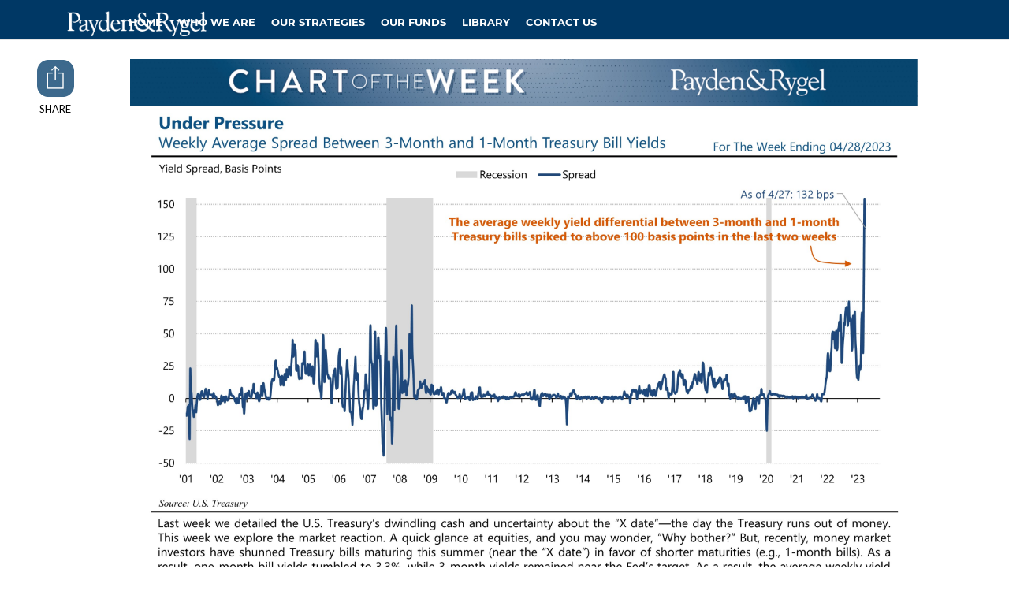

--- FILE ---
content_type: text/html; charset=utf-8
request_url: https://www.payden.com/displayfile.aspx?fileloc=1289
body_size: 9079
content:


<!DOCTYPE html>
<html lang="en">

<head>
    <meta charset="utf-8" />
    <title>Payden &amp; Rygel Investment Management</title>
    <meta name="description" content="">
    <meta name="author" content="">
    <meta name="HandheldFriendly" content="true">
    <meta http-equiv="X-UA-Compatible" content="IE=edge,chrome=1">
    <meta name="viewport" content="width=device-width, initial-scale=1, maximum-scale=1">
    <link rel="shortcut icon" href="img/favicon.ico" type="image/x-icon">
    <link rel="icon" href="img/favicon.ico" type="image/x-icon">
    <link href='css\pr.css' rel='stylesheet' type='text/css'>
    <!-- Import CSS -->
    <link rel="stylesheet" href="css/style.css">
    <link rel="stylesheet" href="css/base.css">
    <link rel="stylesheet" type="text/css" href="css/default.css" />
    <link rel="stylesheet" type="text/css" href="css/component.css" />
    <link rel="stylesheet" type="text/css" href="css/font-awesome.min.css">
    <link rel="stylesheet" href="css/library.css">
    <!-- Demo Styles -->
    <link href="css/demo.css" rel="stylesheet">
    <!-- Modal Styles -->
    <link href="css/modal.css" rel="stylesheet">
    <script src="js/pr.js"></script>
    <script src="js/modernizr.custom.js"></script>
    <script src="js/html5ext.js" type="text/javascript"></script>
    <!--[if lt IE 10]>
		<link href= "css/ie.css" rel= "stylesheet" media= "all" />
	<![endif]-->

</head>

<body>
    <!-- Start Homepage -->
    <div class="wrapper library_wrapper">


		<!-- Start Sticky Navigation -->
		<nav id="mainnav">
			<div class="container">
				<div class="row">
					<div class="span1">
						<a href="index.aspx#home" class="logo"><img src="img/logo2.png" alt=""></a>
					</div>
					<div class="span9">
						<ul id="fluid-nav" class="fluid-navigation visible-desktop">
						    <li><a class="scroll-link"><a href="index.aspx#home">Home</a></li>
						    <li><a class="scroll-link" href="index.aspx#about">Who We Are</a></li>
						    <li><a class="scroll-link" href="index.aspx#projects">Our Strategies</a></li>
						    <li><a class="scroll-link" href="index.aspx#funds">Our Funds</a></li>
						    <li><a class="scroll-link" href="index.aspx#library">Library</a></li>
						    <li><a class="scroll-link" href="index.aspx#contact">Contact Us</a></li>
						    <li><a class="scroll-link" href="accountAccess.aspx">Account Access</a></li>
							
						</ul>
					</div>
				</div>
			</div>
		</nav>
		<!-- End Sticky Navigation -->


        <div class="sticky-container">
            <ul class="sticky">
                <li class="dropdown">
                    <a href="" onclick="return showOrHide('menulink');"><img width="50" src="img/share_icon.jpg"></a>
                    <ul id="menulink" class="social">
                        <li><a href="https://www.linkedin.com/shareArticle?mini=true&url=https://www.payden.com/displayfile.aspx?fileloc=1289" target="_blank"><i class="fa fa-linkedin-square" aria-hidden="true"></i></a></li>
                        <li><a href="http://twitter.com/share?text=Market Insight: Under Pressure;url=https://www.payden.com/displayfile.aspx?fileloc=1289" target="_blank"><i class="fa fa-twitter-square" aria-hidden="true"></i></a></li>
                        <li><a href="mailto:?subject=Market Insight: Under Pressure from Payden.com&amp;body=Check out this website https://www.payden.com/displayfile.aspx?fileloc=1289" title="Share by Email"><i class="fa fa-envelope" aria-hidden="true"></i></a></li>
                    </ul>
                    <p>Share</p>
                </li>
            </ul>
        </div>

        <!-- Start Page -->
        <section id="library_page" class="page page-gray library_page" style="padding-bottom:20px">
        <br />
            <div class="container">
                <div class="row">
                    <div style="margin-left:100px">
                        <img width='1000' height='800' src='https://www.payden.com/weekly/cotw042823.jpg'></img>
                    </div>
                </div>
            </div>
        </section>
        <!-- End About Page -->

		<!-- Footnote -->
        <!-- Start Sidebar -->
<section id="sidebar">
	<div class="container">
		<div class="row">

			<div class="span1a"><a href="#career" class="fancybox-modal">Career Opportunities</a></div>
			<div class="span1a"><a href="#business" class="fancybox-modal">Business Continuity</a></div>
			<div class="span1a"><a href="#ESGStatement" class="fancybox-modal">ESG & Stewardship</a></div>
			<div class="span1a"><a href="privacynotice.aspx" class="fancybox-modal">Payden & Rygel<br />Privacy Notice</a></div>
			<div class="span1a"><a target="new" href="pdf\PaydenRygel_FormADV Part3-CRS_ 2025  Final.pdf" class="fancybox-modal">Payden & Rygel<br />Form ADV Part 3 - CRS</a></div>
			<div class="span1a"><a href="#legalnotices" class="fancybox-modal">P&R Global Ltd<br />Legal Notices</a></div>
			<div class="span1a"><a href="#spalegalnotices" class="fancybox-modal">Payden Global SIM <br />SpA Legal Notices</a></div>
			<!--<div class="span1a"><a href="RTS28.aspx" class="fancybox-modal">RTS 28 Disclosure</a></div>-->
			<div class="span1a"><a href="TermOfUse.aspx" class="fancybox-modal">Terms of Use</a></div>
			<div class="span1a"><a href="#legal" class="fancybox-modal">Disclaimer</a></div>
		</div>
	</div>
</section>
<!-- End Sidebar -->
<div id="contact" style="display: none;width:500px">
	<h3 style="color: #003865">Contact US - Payden Funds</h3>
	<p>For more information about our funds, please contact us at:</p>
	<p><b><font style="color: #003399;">Advisors and Institutions</font></b><br />800.644.9328<br /><a class="underline" href="mailto:funds@payden.com">funds@payden.com</a></p>
	<p><b><font style="color: #003399;">Shareholder Services</font></b><br />800.5.PAYDEN (800.572.9336)<br /><a class="underline" href="mailto:requests@payden.com">requests@payden.com</a></p>
	<p>Payden Funds<br />PO Box 534496<br />Pittsburgh, PA 15253-4496</p>
	<p>Overnight:<br />Payden Funds<br />Attention: 534496<br />500 Ross Street 154-0520<br />Pittsburgh, PA 15262</p>
</div>
<div id="career" style="display: none;">
	<h3 style="color: #003865">Career Opportunities</h3>
	<p>Payden & Rygel provides superior solutions by employing a staff whose education, experience and vision have made the firm a leader in the field. We welcome the opportunity to speak with talented and motivated individuals who wish to meet this challenge.</p>
<p>If you are interested in a career with Payden & Rygel, please submit your resume to the firm's human resources department at <a href="mailto:careers@payden.com" class="underline">careers@payden.com</a>.</p>

<!--
<p>We are currently seeking the following:</p>
<p><b>DERIVATIVES OPERATIONS ANALYST (LOS ANGELES, CA)</b></p>
<p>Identify, track, and maintain metrics for trading systems. Calculate derivatives valuation, proceeds, interest, and coupons using mathematical techniques. Review, analyze, and communicate derivative regulations. Ensure data quality, develop systems, and manage life cycle events for derivative transactions. Collaborate on financial models, software, and post-trading activities (booking, confirming, clearing, reporting). Salary range: $94,203.</p>
<p style="text-transform:uppercase">Requirements: Master’s degree in Finance. </p>
<p style="text-transform:uppercase">Mail resumes to: Payden & Rygel, 333 South Grand Ave 40th Floor, Los Angeles, CA 90071.</pstyle="text-transform:uppercase">

<p align="center">AN EQUAL OPPORTUNITY EMPLOYER</p>
<p>https://www.payden.com &nbsp; &nbsp; &nbsp; &nbsp; &nbsp; &nbsp; &nbsp; &nbsp; &nbsp; &nbsp; &nbsp; &nbsp; &nbsp; &nbsp; &nbsp; &nbsp; &nbsp; &nbsp;&nbsp; &nbsp; &nbsp; &nbsp; &nbsp; &nbsp; &nbsp; &nbsp; &nbsp; &nbsp; &nbsp; &nbsp; &nbsp; &nbsp; &nbsp; &nbsp; &nbsp; &nbsp;&nbsp; &nbsp; &nbsp; &nbsp; &nbsp; &nbsp; &nbsp; &nbsp; &nbsp; &nbsp; &nbsp; &nbsp; &nbsp; &nbsp; &nbsp; &nbsp; &nbsp; &nbsp;&nbsp; &nbsp; &nbsp; &nbsp; &nbsp; &nbsp; &nbsp; &nbsp; &nbsp; &nbsp; &nbsp; &nbsp; &nbsp; &nbsp; &nbsp; &nbsp; &nbsp; &nbsp;  4/24/2025</p>
-->

<!--
<p>We are currently seeking the following:</p>

<p><b>DERIVATIVES OPERATIONS ANALYST (LOS ANGELES, CA)</b></p>

<p>Identify, track, and/or maintain metrics for trading system operations.  Apply mathematical techniques to calculate derivative valuation, proceeds, interest, and coupons.  Review and analyze derivative regulations and requirements and keep related internal teams updated.  Check data quality on derivative transactions and develop and/or enhance internal systems with IT teams.  Manage life cycle events of derivatives transactions.  Collaborate in development and modification of financial analytical models and software.  Conduct post-trading activities including but not limited to booking support, confirming, clearing, regulatory reporting.  Support Legal team to ensure that legal documents comply with new and existing legislation and industry standards. Salary range: $79,789 to $80,000. </p>
<p style="text-transform:uppercase">Requirements: Master’s degree in Finance. </p>
<p style="text-transform:uppercase">Mail resumes to: Payden & Rygel, Attn: S, 333 South Grand Ave 40th Floor, Los Angeles, CA 90071.</pstyle="text-transform:uppercase">

<p align="center">AN EQUAL OPPORTUNITY EMPLOYER</p>
<p>https://www.payden.com &nbsp; &nbsp; &nbsp; &nbsp; &nbsp; &nbsp; &nbsp; &nbsp; &nbsp; &nbsp; &nbsp; &nbsp; &nbsp; &nbsp; &nbsp; &nbsp; &nbsp; &nbsp;&nbsp; &nbsp; &nbsp; &nbsp; &nbsp; &nbsp; &nbsp; &nbsp; &nbsp; &nbsp; &nbsp; &nbsp; &nbsp; &nbsp; &nbsp; &nbsp; &nbsp; &nbsp;&nbsp; &nbsp; &nbsp; &nbsp; &nbsp; &nbsp; &nbsp; &nbsp; &nbsp; &nbsp; &nbsp; &nbsp; &nbsp; &nbsp; &nbsp; &nbsp; &nbsp; &nbsp;&nbsp; &nbsp; &nbsp; &nbsp; &nbsp; &nbsp; &nbsp; &nbsp; &nbsp; &nbsp; &nbsp; &nbsp; &nbsp; &nbsp; &nbsp; &nbsp; &nbsp; &nbsp;  8/3/2023</p>

-->

</div>

<div id="business" style="display: none;">
	<h3 style="color: #003865">Disaster Recovery and Business Continuity Preperations</h3>
	<p>Payden & Rygel has developed a Business Continuity Plan to ensure that all critical functions continue in the event of a disruption in normal operations.</p>
	<p>The firm has configured data replication servers and related infrastructure in its Boston, Massachusetts office. Data on critical Los Angeles servers is replicated to corresponding servers in the Boston location on a live basis throughout each day. In addition, other servers and databases are backed up, sent electronically to Boston, and restored at the end of each day. The firm has established a dedicated high-speed connection between the Los Angeles and Boston offices to facilitate the secure transmission of data backups.</p>
	<p>A number of individuals from the Trading, Portfolio Operations, Information Technology, Compliance and Portfolio Management departments have been selected to connect remotely to the Boston office to complete their daily responsibilities, in the event of a disruption to normal business operations. The firm has implemented a VMWare virtual environment for each of these individuals so that they each have their own remote desktop in Boston to which they securely connect using a laptop or desktop computer with an Internet connection. Our expectation is that routine business operations will resume within 24 hours of a business continuity event. In addition, the Boston office has capacity to accommodate additional employees if a physical relocation of selected Los Angeles employees is necessary.</p>
	<p>The firm uses a third-party hosted mass notification system to quickly communicate with all employees in the event of a disruption in operations. The system allows management to compose a text or voice message notifying employees of the event, which is then sent automatically to employees' mobile phones, home phones, and e-mail addresses. Employees indicate their receipt of the message from their phone or mobile device, which allows management to immediately review summary reports of the employees who are aware of the disruption. Additional instructions and updates can then be sent to all staff, as necessary under the circumstances.</p>
	<p>In the event that our Business Continuity Plan is activated and Los Angeles office phone lines are down, the Los Angeles phone numbers are re-directed to the Boston office. Boston-based staff will direct callers to the mobile phones of key portfolio professionals, as necessary. All key investment personnel have access to firm e-mail on mobile devices. E-mail delivery to Payden & Rygel addresses is not dependent on the availability of either Los Angeles or Boston servers. Finally, Boston-based staff has access to portfolio management and reporting information independent of Los Angeles technology availability.</p>

	<p>The transfer agent for the Payden Funds is not located in Payden & Rygel's offices. The transfer agent for all of the funds maintains all shareholder records and will continue to receive all shareholder calls related to their accounts.</p>
	<p>On at least a quarterly basis, several employees from the departments specified above will remotely connect to the Boston office to test the infrastructure by conducting their daily job responsibilities, including the execution, ticketing, settlement and processing of securities trades.</p>
	<p>The Business Continuity Plan was developed and is monitored by a committee of senior managers, including the heads of the Trading, Portfolio Operations, Compliance and Information Technology departments. The committee meets regularly to discuss any necessary updates to the Plan and coordinates ongoing tests of the Boston location by a team of employees from various departments. The committee also solicits feedback from personnel based on the ongoing tests and promptly makes adjustments to the Plan and the Boston office resources, as necessary.</p>

	<p>Updates to the Business Continuity Plan will be posted on this website page and a copy of the Plan may also be obtained by written request.</p>
</div>

<div id="ESGStatement" style="display: none;">
	<h3 style="color: #003865">Environmental, Social, and Governance (ESG)</h3>
	<h3 style="text-align: center; color: #003865">& STEWARDSHIP</h3>
	<p>To assure that Payden & Rygel meets their fiduciary responsibilities as an investment adviser, we have in place policies and procedures to support our ESG & Stewardship efforts</p><p><a href="../documents/Payden & Rygel Conflicts of Interest Policy.pdf" target="_blank" class="underline">Payden & Rygel Conflicts of Interest Policy </a> </p><p><a href="../documents/Payden & Rygel Proxy Voting Policy.pdf" target="_blank" class="underline">Payden & Rygel Proxy Voting Policy</a> </p><p><a href="../documents/Payden Exclusion Statement.pdf" target="_blank" class="underline">Payden & Rygel Exclusion Statement</a> </p><br /><p>Payden & Rygel is a signatory to the Financial Reporting Council’s UK Stewardship Code:</p><p><a href="../documents/Payden_TCFD_General-Disclosure.pdf" target="_blank" class="underline">TCFD Report</a> </p><p><a href="../documents/UK_Stewardship_Code.pdf" target="_blank" class="underline">UK Stewardship Code Report</a> </p><br /><p>In addition to our applicable firm wide policies, Payden & Rygel and affiliated companies have been appointed as investment manager/adviser to various EU domiciled collective investment schemes. Payden manages many of these investments so that they can be designated as Article 8 financial products pursuant to the Sustainable Finance Disclosure Regulation (EU 2019/2088). Payden has further been appointed by certain clients under separately managed accounts to manage assets in accordance with SFDR Article 8.</p><p><a href="SFDRPolicies.aspx" class="underline">SFDR Policies</a></p>
</div>

<div id="privacy" class="black" style="display: none;">
	<h3 style="color: #003865">Privacy Notice</h3>
					<p>Payden & Rygel respects your right to privacy. We also know that you expect us to conduct and process your business in an accurate and efficient manner and in compliance with applicable legal and regulatory requirements.</p>
				<h5>Collection of Information</h5>
				<p>To meet those expectations, we must collect and maintain certain personal information that is required by state and federal agencies, such as name, address and tax ID. We may collect or capture nonpublic information about you from the following sources:</p>
				<p>
                <ul style="margin-left:30px;">
					<li>Client onboarding forms;</li>
					<li>Oral conversations or written correspondence between you and your Payden & Rygel representatives; and</li>
					<li>Electronic sources, such as our Web site, or E-Mails.</li>
				</ul>
				<p>Payden & Rygel clients have the right to: (i) be informed, at or before the point of collection, of the categories of personal information to be collected and the purposes for which the categories of personal information shall be used; and (ii) be informed of (a) the categories of personal information Payden & Rygel has collected about them; (b) the specific pieces of personal information Payden & Rygel has collected about them;  (c) the categories of sources from which Payden & Rygel has collected the personal information; (d) the business or commercial purpose for collecting the personal information; and (e) the categories of third parties with whom Payden & Rygel share personal information about any client.</p>

				<h5>Disclosure of information</h5>
				<p>We do not disclose any nonpublic personal and account information about our clients, or former clients, to anyone, except as permitted by law.</p>
                <p>In this regard, we may disclose such information to our affiliates, including Payden & Rygel Global Limited; Treasury Plus, Inc.; and Payden & Rygel Distributors. We also may disclose such information to unaffiliated third parties who are service providers to Payden & Rygel, such as broker-dealers, transfer agents or custodians. In each case, such disclosure is permitted by law, and the recipients are permitted to use it only as needed to provide agreed services to you. Finally, we may also disclose information to appropriate government agencies, and to others, as required by law or to prevent fraud.</p>
                <p>We do not sell personal information collected, nor make that personal information available on-line. To change your personal information, call Payden & Rygel at (213) 625-1900 and request to speak to your Payden & Rygel representative.</p>

				<h5>Internal access to information and safeguards</h5>
				<p>We limit access to your personal and account information to those employees who need to know that information so that we can provide products and services to you. We also maintain physical, electronic and procedural safeguards to protect your nonpublic personal and account information. Finally, when we dispose of such information, we have in place policies and procedures to assure that such information is properly stored and shredded in the case of documentary material and erased in the case of electronic media so that in either case the information cannot be practicably read or reconstructed.</p>
				<p>As required by U.S. federal law, Payden & Rygel will update this information at least annually.</p>
				<p>Revised: August 4, 2020</p>

</div>

<div id="legalnotices" class="black" style="display: none;">
	<h4 style="color: #003865; text-align: center;">Payden & Rygel Global Limited</h4>
	<h4 style="color: #003865; text-align: center;">Legal Notices</h4>
	<p><a href="../pdf/PRGLPrivacyNotice.pdf" target="_blank" class="underline">Payden & Rygel Global Limited privacy Notice</a></p><!--<p><a href="../documents/Issuer Engagement Policy 1 September 2020.pdf" target="_blank" class="underline">Issuer Engagement Policy Payden & Rygel Global Limited</a></p><p><a href="../documents/Final version Issuer Engagement Policy.pdf" target="_blank" class="underline">Issuer Engagement Policy Payden Global Funds PLC</a></p>--><p><a href="../documents/Payden & Rygel Global Limited - YE 31 Dec 2024.pdf" target="_blank" class="underline">Payden & Rygel Global Limited 2024 Financial Statements</a></p><p><a href="../documents/Payden & Rygel Global Limited Shareholder Rights Directive Policy February 2024.pdf" target="_blank" class="underline">Payden & Rygel Global Limited Shareholder Rights Directive Policy</a></p>
</div>

<div id="spalegalnotices" class="black" style="display: none;">
	<h4 style="color: #003865; text-align: center;">Payden Global SIM SpA</h4>
	<h4 style="color: #003865; text-align: center;">Legal Notices</h4>
	<p><a href="../documents/Payden Global SIM - Data Privacy Policy.pdf" target="_blank" class="underline">Data Privacy Policy Payden Global SIM SpA</a></p><p><a href="../documents/Payden Global SIM - Best Execution Policy.pdf" target="_blank" class="underline">Best Execution Policy Payden Global SIM SpA</a></p><p><a href="../documents/Payden Global SIM - Risk Management Policy.pdf" target="_blank" class="underline">Risk management Policy Payden Global SIM SpA</a></p><p><a href="../documents/Payden Global SIM - Remuneration policy.pdf" target="_blank" class="underline">Remuneration Policy Payden Global SIM SpA</a> </p><p><a href="../documents/Payden Global SIM - Shareholder rights Directive Policy.pdf" target="_blank" class="underline">Shareholder Rights Directive Policy Payden Global SIM SpA</a></p><p><a href="../documents/Payden Global SIM SpA Shareholder Rights Directive Policy Annual Disclosure.pdf" target="_blank" class="underline">Shareholder Rights Directive Policy Annual Disclosure Payden Global SIM SpA</a></p><p><a href="../documents/ESG Policy (includes attachments).pdf" target="_blank" class="underline">ESG Policy Payden Global SIM SpA</a> </p><p><a href="https://www.payden.com/SIMInformativa.aspx" target="_blank" class="underline">Informativa al Pubblico III Pilastro – Payden Global SIM SpA</a> </p><p><a href="https://www.payden.com/RTS28SIM.aspx" target="_blank" class="underline">Report Top 5 Execution Venues Broker (RTS 28)</a> </p><p><a href="https://www.acf.consob.it" target="_blank" class="underline">La Società aderisce all’Arbitro delle Controversie Finanziarie (ACF)</a></p><p><a href="https://whistleblowersoftware.com/secure/paydenglobalsim" target="_blank" class="underline">Payden Global SIM SpA Sistema degli informatori | Home (whistleblowersoftware.com)</a></p>
</div>

<div id="terms" style="display: none;">
	<h3 style="color: #003865">Terms of Use</h3>
					<p>This website is for information purposes only. It is not intended to be a solicitation, offering or recommendation of any security, investment management service or investment advisory service. Nor does Payden & Rygel intend to provide investment, tax or legal advice through this website. In particular, Payden & Rygel does not represent that the securities, products or services discussed on this website are suitable or appropriate for all investors.</p>
				
				<p>The information on this website is not intended for distribution to, or use by, any person or entity in any jurisdiction or country where such distribution or use would be contrary to law or regulation, or which would subject Payden & Rygel to any registration requirement within such jurisdiction or country.</p>

				<p>The reliability and accuracy of the material on this website cannot be assured because of possible technical malfunctions and unauthorized tampering. In addition, the material on this website, including any opinions expressed herein, is subject to change without notice. Past performance is not a guarantee of future results.</p>

				<p>No part of this website may be reproduced in any of form, or referred to in any other publication without the express written consent of Payden & Rygel. Any links to other Internet sites ("hyperlinks") are included only as a convenience for visitors to this website. Payden & Rygel assumes no liability for the content or presentation of such hyperlink sites.</p>

</div>

<div id="legal" style="display: none;">
	<h3 style="color: #003865">Legal Disclaimer</h3>
					<p>The investment strategy and investment management information presented on this website should not be construed to be formal financial planning advice or the formation of a financial manager/client relationship. Payden.com is an informative website designed to provide information to the general public based on our recommendations of investment management and investment strategies and is not designed to be representative of your own financial needs. Nor does the information contained herein constitute financial management advice. The firm makes no warranty or representation regarding the accuracy or legality of any information contained in this website, and assumes no liability for the use of said information. Be advised that as Internet communications are not always confidential, you provide our website your personal information at your own risk. Please do not make any decisions about any investment management or investment strategy matter without consulting with a qualified professional.</p>

</div>

<div id="kiids" style="display: none;">
	<h3 style="color: #003865">KEY INVESTOR INFORMATION DOCUMENTS (KIIDS)</h3>
	<br />
	<p>KIIDs can be requested by email from <a class="underline" href="mailto:KIIDRequest@payden.com">KIIDRequest@payden.com</a>.</p>
	<br />
	<br />
</div>

<div id="CAprivacy" class="black" style="display: none;">
	<p>Prospectus APPENDIX B</p>
	<h3 style="color: #003865">Privacy Notice</h3>
					<p>The Funds respect your right to privacy. We also know that you expect us to conduct and process your business in an accurate and efficient manner and in compliance with applicable legal and regulatory requirements. </p>
				<h5>Collection of Information</h5>
				<p>To meet those expectations, we must collect and maintain certain personal information that is required by state and federal agencies, such as name, address and tax ID. We may collect or capture nonpublic information about you from the following sources:</p>
				<p>
                <ul style="margin-left:30px;">
					<li>The Fund application, or other forms;</li>
					<li>Oral conversations or written correspondence between you and our representatives; </li>
					<li>Your transactions with us; and</li>
					<li>Electronic sources, such as our Web site, or E-Mails.</li>
				</ul>
				<p>Payden & Rygel clients have the right to: (i) be informed, at or before the point of collection, of the categories of personal information to be collected and the purposes for which the categories of personal information shall be used; and (ii) be informed of (a) the categories of personal information Payden & Rygel has collected about them; (b) the specific pieces of personal information Payden & Rygel has collected about them;  (c) the categories of sources from which Payden & Rygel has collected the personal information; (d) the business or commercial purpose for collecting the personal information; and (e) the categories of third parties with whom Payden & Rygel share personal information.</p>

                <h5>Disclosure of Information</h5>
                <p>We do not disclose any nonpublic personal and account information about our customers, or former customers, to anyone, except as permitted by law.</p>
                <p>In this regard, we may disclose such information to our affiliates, including the Funds’ investment adviser, Payden & Rygel; administrator, Treasury Plus, Inc.; and distributor, Payden & Rygel Distributors. We also may disclose such information to unaffiliated third parties who are service providers to you or to the Funds, such as broker-dealers, transfer agents, custodians, or our mail processing firm. In each case, such disclosure is permitted by law, and the recipients are permitted to use it only as needed to provide agreed services to you. Finally, we may also disclose information to appropriate government agencies, and to others, as required by law or to prevent fraud.</p>
                <p>We do not sell personal information collected, nor make that personal information available on-line. To change your personal information, call Paydenfund Shareholder Services at 800-572-9366 and request the forms necessary to make any such changes. </p>

				<h5>Internal Access to Information and Safeguards</h5>
				<p>We limit access to your personal and account information to those employees who need to know that information so that we can provide products and services to you. We also maintain physical, electronic and procedural safeguards to protect your nonpublic personal and account information. Finally, when we dispose of such information, we have in place policies and procedures to assure that such information is properly stored and shredded in the case of documentary material and erased in the case of electronic media so that in either case the information cannot be practicably read or reconstructed.</p>
                <p>As required by U.S. federal law, Payden & Rygel will update this information at least annually. </p>
                <p>Revised: July 2020</p>
</div>

<section id="copyright">
	Â© 2025 Payden & Rygel
</section>




        <script>
            $('.dropdowm a').on('click', function () {
                $(this).toggleClass('clicked');
            });
        </script>
        <script src="js/jquery.easing.min.js"></script>
        <script src="js/jquery.sticky.js"></script>
        <!-- Sticky Navigation -->
        <script src="js/jquery.scrollTo.js"></script>
        <!-- Smooth Scrolling -->
        <script src="js/jquery.nav.js"></script>
        <!-- One Page Navigation -->
        <script src="js/selectnav.min.js"></script>
        <!-- Mobile Navigation -->
        <script src="js/jquery.flexslider.js"></script>
        <!-- FlexSlider 2 -->
        <script src="js/jquery.parallax-1.1.3.js"></script>
        <!-- Parallax -->
        <script src="js/jquery.isotope.min.js"></script>
        <!-- Isotope Portfolio -->
        <script src="js/mql.js"></script>
        <!-- Isotope Fix -->
        <script src="js/shortcodes.js"></script>
        <!-- Shortcodes -->
        <script src="js/jquery.fancybox.pack.js"></script>
        <!-- Fancybox -->
        <script src="js/jquery.fancybox-media.js"></script>
        <!-- Fancybox Media Helper -->
        <script src="js/jflickrfeed.js"></script>
        <!-- Flickr Feed -->
        <script src="js/settings.js"></script>
        <!-- JS Options -->
        <script src="js/contact.js"></script>
        <!-- Feedback form -->
        <script src="js/twitter/jquery.tweet.js"></script>
        <!-- Twitter Feed -->
        <script src="js/twitter-options.js"></script>
        <!-- Twitter Feed Options -->
        <script src="js/toucheffects.js"></script>
        <script>
        </script>
        <!-- FUNDS SECTION -->
        <script type="text/javascript">
        <!--
    function toggle_visibility(id) {
        var e = document.getElementById(id);
        if (e.style.display == 'block')
            e.style.display = 'none';
        else
            e.style.display = 'block';
    }
    $(document).ready(function () {
        $('#posts .fancybox').fancybox({
            type: 'iframe'
        });
    });

    //-->
        </script>
        <script>
            $('input:checkbox').change(function () {
                if ($('input[type=checkbox]:checked').length > 0) {
                    $('#btnCheckin').show();
                } else {
                    $('#btnCheckin').hide();
                }
            });
        </script>
        <script>
            function showOrHide(zap) {
                if (document.getElementById) {
                    var abra = document.getElementById(zap).style;
                    if (abra.display == "block") {
                        abra.display = "none";
                    } else {
                        abra.display = "block";
                    }
                    return false;
                } else {
                    return true;
                }
            }
        </script>
        <script>
            function printPageArea(library_page) {
                var printContent = document.getElementById(library_page);
                var WinPrint = window.open('', '', 'width=900,height=650');
                WinPrint.document.write(printContent.innerHTML);
                WinPrint.document.close();
                WinPrint.focus();
                WinPrint.print();
                WinPrint.close();
            }
        </script>
<script type="text/javascript" src="/_Incapsula_Resource?SWJIYLWA=719d34d31c8e3a6e6fffd425f7e032f3&ns=3&cb=1413394967" async></script></body>

</html>


--- FILE ---
content_type: text/css
request_url: https://www.payden.com/css/style.css
body_size: 4952
content:
.pyvaxTrHead {
background: #F9DCB4;
color:#262626;
text-align: center;
font-weight: bolder;
font-family: 'Trebuchet MS', sans-serif;
}

.pyvaxTr {
color:#262626;
text-align: center;
font-family: 'Trebuchet MS', sans-serif;
}

.pyvaxDiv {
margin-top: 4%;
margin-bottom:4%;
margin-left:10%;
margin-right:10%;
}

#slidecaption, #slidecaption .sub-caption{
text-align: left;
}

#slidecaption{
/*JL-3/20/17 font-size: 40px !important;*/
font-size: 30px !important;
padding:0 3% !important;
position: inherit !important;
margin-top:17%;
}
#slidecaption .sub-caption{
font-size:20px !important;
padding:0 !important;
margin-top: 15px !important;
}

#slidecaption span{
color:#e17D00;
}

.news_box{
background:#e17D00;
padding-left:10px;padding-right:10px;padding-bottom:10px; padding-top:5px;
margin-top: 50%; 
}

.news_box1{
background:#e17D00;
padding-left:10px;padding-right:10px;padding-bottom:10px; padding-top:5px;
}

.news_content{
background:#fff;
padding:5px;
border-style:solid;
border-color:#003865;
}

.news_content p:nth-child(1){
/*JL 3/20/17 font-size:18px;*/
font-size:13px;
color:#003865;
}

@media (max-width:768px){
#slidecaption{
font-size:2em !important;
}
}


@media (max-width: 767px){
.wrapper {
    top: 730px !important;
    }
.span3.news_box_span{
margin-top: -223px !important;
}
header, header .pattern, header .header-bg {
    height: 730px !important;
}
#slidecaption {
    margin-top: 8%;
}
}
@media (min-width:568px) and (max-width: 767px){
.span3.news_box_span {
    margin-top: -223px !important;
}
}

@media (max-width:479px){
.span3.news_box_span{
margin-top: -180px !important;
}
}

@media (max-width:375px){
#slidecaption .sub-caption {
    font-size: 17px !important;
    }
    .span3.news_box_span{
    margin-top: -160px !important;
    }
    .news_box_span h3{
    margin: 6px 0 !important;
    }
    .news_content p:nth-child(1) {
    font-size: 16px;
}
}

@media (max-width:320px){
.span3.news_box_span {
    margin-top: -120px !important;
}
#slidecaption{
font-size: 25px !important;
}
#slidecaption .sub-caption{
font-size: 14px !important;
}
}



header nav{
	margin-top:54px !important;
}
.cse input.gsc-input, input.gsc-input{
	height:23px !important;
	background-image:none !important;
}


.search1 .cse .gsc-control-cse, .gsc-control-cse{
	background: none !important;
	border:none !important;
	margin-top: 18px;
}
.cse input.gsc-search-button, input.gsc-search-button{
	height: 32px !important;
	margin-top: -10px !important;
}
.cse input.gsc-search-button, input.gsc-search-button {
    background: url('../img/search.png') no-repeat !important;
    text-indent: -9999em;
    border: none !important;
}
.gsc-clear-button{
	display:none;
}

.search2 > .cse .gsc-control-cse, .gsc-control-cse{
	margin-top:-12px;
}

.profile-name, .profile-job{
	text-align: left;
	background: #eee;
	margin-left: 0 !important;
	margin-right: 0 !important;
	padding-left: 10px;
}
.profile-job{
	padding-bottom:10px;
	font-size:8px !important;
	color:#777;

}
.profile-name{
	padding-top:10px;
	font-size:8px !important;
	color:#000;
}

.profile-icon.fa.fa-envelope-o{
	font:normal normal 63px/1 FontAwesome !important;
}

.black_overlay{
	display: none;
	position: absolute;
	top: 0%;
	left: 0%;
	width: 100%;
	height: 100%;
	background-color: black;
	z-index:1001;
	-moz-opacity: 0.8;
	opacity:.80;
	filter: alpha(opacity=80);
}

.white_content {
	display: none;
	position: absolute;
	width: 70%;
	height: 5%;
	padding: 16px;
	background-color: white;
	z-index:1002;
	overflow: auto;
}

nav ul{
	margin-left:-2px;
}

/* Normal styles for the modal */
#modal {
	background:#fff;
	left:50%;
	margin:-250px 0 0 -40%;
	position:absolute;
	top:-50%;
	width:80%;
	border-radius:5px;
	 
	-moz- 
	-webkit- 
	box-sizing:border-box;
	-moz-box-sizing:border-box;
	-webkit-box-sizing:border-box;
}
	/* Make the modal appear when targeted */
	#modal:target {
		top:13%;
		transition: all 0.4s ease-in-out;
		-moz-transition: all 0.4s ease-in-out;
		-webkit-transition: all 0.4s ease-in-out;
	}
#modal header,#modal footer {
	background:#f7f7f7;
	border-bottom: 1px solid #e7e7e7;
	border-radius: 5px 5px 0 0;
	-moz-border-radius: 5px 5px 0 0;
	-webkit-border-radius: 5px 5px 0 0;
	color:#000;
}
	#modal footer {
		border:none;
		border-top: 1px solid #e7e7e7;
		border-radius: 0 0 5px 5px;
		-moz-border-radius: 0 0 5px 5px;
		-webkit-border-radius: 0 0 5px 5px;
	}
#modal section,#modal header, #modal footer {
	padding:15px;
	z-index:200;
}
#modal h2 {
	margin:0;
}
#modal .btn {
	float:right;
}

.copy p{
	font-size:16px;
}

a.btn-close {
float: right;
margin-top: -35px;}

a{
	border-bottom: 1px solid #003865 !important;
}

#modal img, #modal1 img,#modal2 img,#modal3 img,#modal4 img,#modal5 img,#modal6 img,#modal7 img,#modal8 img,#modal9 img,#modal10 img,#modal11 img,
#modal12 img,#modal13 img,#modal14 img,#modal15 img,#modal16 img,#modal17 img,#modal18 img,#modal19 img,#modal20 img,#modal21 img {
	float: left;
	padding-right: 20px;
	padding-top: 7px;
}

.social-icons li a {
	color: #003865 !important;
	border-bottom: none !important;
}

#about .flex-prev, #about .flex-next{
	display:none;
}

.map{
	padding-bottom:20px;
}

.span2.address{
	float:none !important;
}
.grouping{
	display: inline;
	float: left;
	padding-bottom: 20px;
}

.grouping .span2{
	width:370px;
}

#funds .flex-direction-nav {
	display: none;
}

.portfolio-slider.flexslider.funds{
	width:50%;
	float:left;
	padding-right:20px;
}

.funds .slider-desc{
	width:200%;
}
.funds .slider-title{
	font-size:30px !important;
	border-bottom: none !important;
	cursor: pointer;
}
#usfunds li, #ucitisfunds li{
	display: inline-block;
	margin-right: 15px;
	font-family: 'Montserrat', 'Trebuchet MS', sans-serif;
	text-transform: uppercase;
	padding: 20px 0 0 0;
}

.hider {
    display:none
}

section#funds.page{
	padding-bottom: 0;
}

li.tweet_odd {
	float: left !important;
	width: 50%;
	text-align: left;
	padding-right: 5px;
	font-size:16px;
  }

li.tweet_even {
  float: left;
  width: 39%;
  text-align: left;
  font-size:16px;
  padding-left: 25px;
}

#projects .page{
	padding-top:0;
}

#projects .lead{
	margin-top:0;
}

#projects p, #portfolio p{
	margin-bottom: 10px;
	font-size:15px;
	font-weight: normal;
}

.tabs{
	padding-top:20px;
}
#tab3-content h2{
	border-bottom:1px solid #003865;
	margin-top:20px;
}

#accountAccess .lead, #about .lead, #projects .lead, #portfolio .lead, #contact .lead, #team .lead, #about .lead{
	padding-right:0 !important;
	font-size:25px;
	margin-bottom:20px;
}

#about p{
	font-size:15px;
	padding-bottom:10px;
}

#about .table ul {
    padding: 10px;
}
.indent{
	margin-left:30px;
}

.portfolio-slider.flexslider{
	margin:0;
}

.portfolio-slider.flexslider img{
	height:400px;
	width: 600px;
}

a{
	border-bottom: none !important;
}

video{
	right: 0;
	bottom: 0;
	width: auto;
	min-width: 100%;
	height: auto;
	min-height: 100%;
	z-index: 0;
	background-size: cover;
	margin-top: -100px !important;
}

.tab1-links a {
  padding: 9px;
  line-height: 3.3;
  font-size: 12px;
  cursor: pointer;
  background: #003865;
  color: white;
}


#about button.btn.small{
	background: #fff;
	color: #003865;
	border-radius: 0;
	margin: 7px;
	text-align: center;
/*JL6/16/17 	 		min-width: 170px;*/
	min-width: 280px;
	float:none;
}

button.btn.small{
	background: #003865;
	color: #fff;
	float:right;
	margin-top: 15px;
}

button.btn.small a{
	color:#fff;
}

.tab1-links a:hover, .tab1-links a:active, .tab1-links a.active{
	background: transparent;
    color: #003865;
    border: 1px solid #003865;
}

.fa-circle{
	padding-right:10px;
	font-size:9px !important;
}

#t9 ul{
	border-bottom:none;
	margin-left:20px;
	padding-bottom:20px;
	text-transform: lowercase;
	width:80%;
}

#t9 ul li{
	font-weight: normal;
	cursor: inherit;
	text-transform: none;
	display:block;
	color:#777;
}

#t9 ul li:hover{
	background:none;
	color:#b3b9bf;
	color:#777;
}

#tab1-content h4{
	border-bottom:1px solid #003865;
	padding-top: 30px;
}

#tab1-content span{
	font-weight: bold;
}

#tab1-content h2{
	margin-top:50px;
}

/* 
Generic Styling, for Desktops/Laptops 
*/
#tab1-content table, #tab2-content table, #tab3-content table, #tab4-content table { 
  width: 100%; 
  border-collapse: collapse; 
  
}
/* Zebra striping */
#tab1-content tr:nth-of-type(odd), #tab2-content tr:nth-of-type(odd), #tab3-content tr:nth-of-type(odd), #tab4-content tr:nth-of-type(odd) { 
  background: #eee; 
}
#tab1-content th, #tab2-content th, #tab3-content th, #tab4-content th {
  background: #333; 
  color: white; 
  font-weight: bold; 
}
#tab1-content td, #tab2-content td, #tab3-content td, #tab4-content td, th { 
  padding: 6px; 
  border: 1px solid #ccc; 
  
  text-align: left; 
  padding: 10px 20px !important;
  /* JL color:#777;*/
  color:#262626;
}

/*JL */
.arbond #tab1-content_c1 td {
  padding: 6px; 
  border: 1px solid #ccc;   
  padding: 5px 10px !important;
  font-family:'Trebuchet MS';
}

#tab3-content th{
	font-size: 11px;
}

@media only screen (min-width:737px) and (max-width:760px){
	.video .span8.offset2{
	 	width: 357px;
	    height: 280px;
	 }
}
/* 
Max width before this PARTICULAR table gets nasty
This query will take effect for any screen smaller than 760px
and also iPads specifically.
*/
@media only screen and (max-width: 760px),
(min-device-width: 768px) and (max-device-width: 1024px)  {

	/* Force table to not be like tables anymore */
	#tab1-content,#tab2-content,#tab3-content,#tab4-content, table, thead, tbody, th, td, tr { 
		 
	}
	table{padding-top: 400px;}
	/* Hide table headers (but not display: none;, for accessibility) */
	#tab1-content thead tr, #tab2-content thead tr, #tab3-content thead tr, #tab4-content thead tr { 
		position: absolute;
		top: -9999px;
		left: -9999px;
	}
	
	#tab1-content tr, #tab2-content tr, #tab3-content tr, #tab4-content tr { border: 1px solid #ccc; }
	
	#tab1-content td, #tab2-content td, #tab3-content td, #tab4-content td { 
		/* Behave  like a "row" */
		border: none;
		border-bottom: 1px solid #eee; 
		position: relative;
		padding-left: 50%; 
	}
	
	#tab1-content td:before, #tab2-content td:before, #tab3-content td:before, #tab4-content td:before { 
		/* Now like a table header */
		position: absolute;
		/* Top/left values mimic padding */
		top: 6px;
		left: 6px;
		width: 45%; 
		padding-right: 10px; 
		white-space: nowrap;
	}
	
	/*
	Label the data
	*/
	/*td:nth-of-type(1):before { content: "First Name"; }
	td:nth-of-type(2):before { content: "Last Name"; }*/
    /*JL - Comment out description*/
	td:nth-of-type(3):before { content: ""; }
	td:nth-of-type(4):before { content: ""; }
	td:nth-of-type(5):before { content: ""; }
	td:nth-of-type(6):before { content: ""; }
	td:nth-of-type(7):before { content: ""; }
	td:nth-of-type(8):before { content: ""; }
	td:nth-of-type(9):before { content: ""; }
	td:nth-of-type(10):before { content: ""; }
}

#portfolio ul{
	font-size:14px;
	padding-top:8px;
	margin-bottom:0;
}

#portfolio ul li{
	text-decoration: underline;
}

/* SIGN UP FORM */

/*form {
  width: 450px;
  margin: 17% auto;
}

.input {
  display: flex;
  align-items: center;
}


.button {
  height: 44px;
  border: none;
}

  
#email {
  width: 75%;
  background: #FDFCFB;
  font-family: inherit;
  color: #737373;
  letter-spacing: 1px;
  text-indent: 5%;
  border-radius: 5px 0 0 5px;
}


#submit {
  width: 25%;
  height: 46px;
  background: #E86C8D;
  font-family: inherit;
  font-weight: bold;
  color: inherit;
  letter-spacing: 1px;
  border-radius: 0 5px 5px 0;
  cursor: pointer;
  transition: background .3s ease-in-out;
}
  

#submit:hover {
  background: #d45d7d;
}
  

input:focus {
  outline: none;
  outline: 2px solid #E86C8D;
  box-shadow: 0 0 2px #E86C8D;
}

*/

i.fa.fa-envelope-o{
	font-size:160px;
	border-right: 3px solid #fff;
  	padding-right: 25px;
}

.parallax-title{
	padding:0 !important;
	margin-left:-100px;
}

.envelope{
	text-align:right;
}

.signup{
	text-align:left;
	border-left:2px solid white;
	padding-left:20px;
/*	margin-top:25px;*/
    height:225px;
}

.signup-header p{
	color:#fff;
}

input#submit{
	background: transparent;
  	border: 2px solid #fff;
  	padding: 12px 20px;
  	color: #fff;
  	font-weight: bold;
}

input#submit:hover {
  background: rgba(0,0,0,.5);
}

input#email{
	width: 320px;
  	border-radius: 0;
  	height: 50px;
  	margin-bottom: -7px;
}

#parallax2 i.fa.fa-twitter{
	font-size: 100px;
  	color: #fff;
  	border-right: 2px solid #fff;
  	padding-right: 30px;
 }

 div#twitter-parallax{
 	text-align:left;
 }
  #twitter-parallax.t-icon{
 	padding-left:0;
 }

 .video h2.white-text{
 	margin-top:-65px;
 }

 .video .parallax-title{
 	margin-left:0;
 }

 .embed-container1{
 	border:30px solid rgba(0,0,0,.5);
    padding-bottom: 20% !important;
}

 .embed-container{
 	border:30px solid rgba(0,0,0,.5);
    padding-bottom: 34.25% !important;
}

 h2.utube-h2{
 	background: rgba(0,0,0,.5);
  	margin-bottom: 0px !important;
  	padding-top: 20px;
 }

 #usfunds a, #ucitisfunds a {
	font-size: 13px;
	text-decoration: underline;
}

#team .span2 {
  margin-left: 10px;
  padding-left:5px;
}

#team .r{
	margin-left:-15px;
}

#team img:hover {
  opacity: 0.9;
}

.footer-links ul{
	float:left;
}

.footer-links ul li{
	list-style: none;
	padding-bottom:10px;
	padding-right: 15px;
	font-size: 13px;
}

.footer-links a{
	color:#777;
}

.footer-links{
	margin-left:60px !important;
}

.footer-about{
	margin-left:0 !important;
}

.gs-result .gs-title, .gs-result .gs-title *{
	text-align:left !important;
}

#sidebar{
	padding: 20px 0 20px 0 !important;
	font-size: 13px;
}

.post.item.span4.isotope-item{
	top:-20px !important;
}

@media (min-width: 1200px){
	.bios.project-wrp img {
  		height: 150px;
  		width:100%;
	}
}

.bios.project-wrp .project-name{
	font-size:8px;
	margin: 0 10px 0 10px;
}

.bios. c .project-client{
	margin: 10px 10px 0 10px;
	font-size: 8px;
}

.fancybox-nav, .gray{
	display:none;
}
/*.fancybox-skin{
	min-width: 500px;
	min-height: 500px;
}
fancybox-wrap.fancybox-desktop.fancybox-type-image.fancybox-opened{
	min-width: 500px;
	min-height: 500px;
}*/

#parallax4 p{
	position: relative;
/*JL3/22/17  	margin-bottom: 10px;*/
 	margin-bottom: 0px;
 	background: rgba(0,0,0, .5);
/*JL3/24/17 	font-size: 15px;*/
 	font-size: 16px;
/*JL3/24/17 	 	padding:10px 100px; */
 	padding:10px 80px;
}

#about .slider-text {
  	background: rgba(255,255,255,.7);
  	margin: 10px;
  	padding: 15px 20px;
}

#about .slider-title {
  	font-size:18px;
  	color:#003865;
  	border-bottom: 1px solid #fff !important;
  	width: 710px;
  	float: right;
}

#about .slider-desc {
  	font-size:16px;
  	color:#003865;
  	padding-top: 30px;
}

#about .services-list, #about .services-title{
	text-align: center;
}

#about .services{
/*JL6/19/17 	 		height: 400px;*/	
	height: 420px;
/*JL6/16/17 	 		padding-left: 15px;*/
	padding-left: 35px;
}

.fancybox-wrap.fancybox-desktop.fancybox-type-image.fancybox-opened{
	width:80% !important;
	left:10% !important;
	top:20% !important;
}

.fancybox-wrap.fancybox-mobile.fancybox-type-image.fancybox-opened {
    width: 80% !important;
    left: 5% !important;
 }

.fancybox-title-inside-wrap{
	text-align: left !important;
	padding: 30px 5% 30px 5% !important;
}
.fancybox-title {
	font-size: 14px !important;
}

.logolrg{
	width:125%;
	padding-top: 47px
}

nav#topnav {
  margin-left: 60px;
}

.search1.span3 {
  margin-left: 0px;
}

a.logo img {
  width: 100%;

}

.b{
	font-weight:bold;
}

/*.white-popup {*/
/*  position: relative;
  background: #FFF;
  padding: 40px;
  width: auto;
  max-width: 200px;
  margin: 20px auto;
  text-align: center;
}*/

.white-popup {
  position: relative;
  background: #FFF;
  padding: 20px;
  width: auto;
  max-width: 500px;
  margin: 20px auto;
}

a.underline {
	text-decoration: underline;
}

.black h5{
	color: #000;
}

#privacy ul li{
	margin-left:20px;
	color: #000;
    font-size: 13px;
}

/*JL 7/10/20 */
#CAprivacy ul li{
	margin-left:20px;
	color: #000;
    font-size: 13px;
}

#disclaimer label {
    font-size: 13px;
    color: #000;
    font-weight: bold;
}

input[type="checkbox"] {
    margin-right: 6px !important;
}

#disclaimer input[type="submit"] {
    background-color: #003865;
    border: none;
    color: #fff;
    font-weight: bold;
    padding: 5px 15px;
    text-transform: uppercase;
    transition: all 0.3s ease 0s;
}

#disclaimer input[type="submit"]:hover {
    opacity:0.75;
}

/* search box fix by arifhp86(fiverr)  */
@media screen and (max-width: 1049px) {
	.search1 form.gsc-search-box {
		width: 300px;
		position: absolute;
		right: 1%;
	}
	.search1 td.gsc-input input.gsc-input {
		width: 100% !important;
		margin-left: 0 !important;
	}
	.search1 td.gsc-input {
		width: 80% !important;
		margin-left: 0 !important;
		float: left;
		display: none;
	}
	.search1 td.gsc-search-button {
		width: 20% !important;
		float: right;
	}
	.search1 td.gsc-search-button input.gsc-search-button {
		outline: none;
	}
}
.required_dot {
color: #FF0000;
font-size: 1.2em;
}

--- FILE ---
content_type: text/css
request_url: https://www.payden.com/css/base.css
body_size: 255
content:
/* --------------------------------------------------------
Import Basic Files
-------------------------------------------------------- */

@import url("normalize.css");				/* CSS Resets */
@import url("layout.css");					/* Main Styles */
@import url("shortcodes.css");				/* Shortcodes */
@import url("grid.css");					/* Twitter Bootstrap Grid */
@import url("isotope.css");        			/* Isotope for Portfolio */
@import url("jquery.fancybox.css");        	/* Fancybox */
@import url("flexslider.css");    			/* Flexslider 2 */
@import url("mediaqueries.css");    		/* Media Queries */

--- FILE ---
content_type: text/css
request_url: https://www.payden.com/css/library.css
body_size: 1398
content:
body {
    background: #fff !important;
}

.wrapper {
    top: 0 !important;
}

.library_page {
    background: #fff !important;
    padding-top:0;
}

/*.l_title {
    background-image: url("../img/P_Logo.jpg");
    background-repeat: none;
    margin: auto;
    width: 70px;
    height: 98px;
}*/

hr {
    border-bottom: 1px solid #939aa2 !important;
    margin-top: 25px;
}

.s_title {
    padding-top: 15px;
}

.s_title ul {
    border: 1px solid #ccc;
    background: #003865;
    height: 50px;
    list-style-type: none;
}

.s_title ul li {
    text-transform: uppercase;
    color: white;
    font-size: 22px;
    float: left;
    padding-left: 10px;
    padding-right: 10px;
    font-weight: bold;
}

.s_title ul li:nth-child(2) {
    float: right !important;
}

.s_title ul li:nth-child(1) {
    padding-top: 5px;
}

.s_title li img {
    width: 150px;
}

.s_title p {
    text-transform: capitalize;
    color: #003865;
    font-size:16px;
}

.s_title p:nth-child(even) {
    font-weight: 600;
}

.graph {
    /*background:url("../img/cotw.png") no-repeat;*/
    /*width:703px;
    height:335px;
    margin:auto;*/
}

.fineprint {
    font-size: 15px;
}

.fineprint span {
    text-decoration: underline;
}

footer {
    text-align: center;
}

.sticky-container {
    padding: 0px;
    position: fixed;
    top: 70px;
    left: 40px;
    width: 50px;
}

.sticky li {
    list-style-type: none;
    /*background-color: #333;*/
    color: #efefef;
    height: 83px;
    padding: 0px;
    margin: 0px 0px 1px 0px;
    -webkit-transition: all 0.25s ease-in-out;
    -moz-transition: all 0.25s ease-in-out;
    -o-transition: all 0.25s ease-in-out;
    transition: all 0.25s ease-in-out;
    cursor: pointer;
    /*filter: url("data:image/svg+xml;utf8,<svg xmlns=\'http://www.w3.org/2000/svg\'><filter id=\'grayscale\'><feColorMatrix type=\'matrix\' values=\'0.3333 0.3333 0.3333 0 0 0.3333 0.3333 0.3333 0 0 0.3333 0.3333 0.3333 0 0 0 0 0 1 0\'/></filter></svg>#grayscale");
/*filter: gray;*/
    /*
-webkit-filter: grayscale(100%);
*/
}

.sticky li:hover {
    /*margin-left: -115px;*/
    /*-webkit-transform: translateX(-115px);
        -moz-transform: translateX(-115px);
        -o-transform: translateX(-115px);
        -ms-transform: translateX(-115px);
        transform:translateX(-115px);*/
    /*background-color: #8e44ad;*/
    /*filter: url("data:image/svg+xml;utf8,<svg xmlns=\'http://www.w3.org/2000/svg\'><filter id=\'grayscale\'><feColorMatrix type=\'matrix\' values=\'1 0 0 0 0, 0 1 0 0 0, 0 0 1 0 0, 0 0 0 1 0\'/></filter></svg>#grayscale");*/
    -webkit-filter: grayscale(0%);
}

.sticky li img {
    float: left;
    margin: 5px 5px;
    margin-right: 10px;
}

.sticky li p {
    padding: 0px 0px 0px 10px;
    margin: 0px;
    text-transform: uppercase;
    /*line-height: 43px;*/
    text-align: center;
}

li.dropdown ul {
    display: none;
}

ul.social {
    position: absolute;
    left: 70px;
    background: #ccc;
    border-radius: 5px;
    padding: 5px;
}

ul.social li {
    height: auto;
    font-size: 25px;
    margin-top: -5px;
}

ul.social li a {
    color: #003865;
}

ul.social:before {
    content: "";
    width: 0;
    height: 0;
    border: 10px solid transparent;
    border-top-color: #dfdfdf;
    position: absolute;
    top: 12%;
    left: -20px;
    border-top-color: transparent;
    border-right-color: #ccc;
}

.dropdown a {
    -webkit-transition: 1s;
}

.dropdown a .clicked {
    margin-left: 50px;
}
@media (max-width: 1049px) {
    .sticky li img {
        max-width: 100%;
    }
}

@media (max-width: 1049px) and (min-width: 980px) {
    .selectnav {
        top: 0px;
    }
}

@media (max-width: 979px) and (min-width: 0px) {
    .graph img {
        max-width: 100%;
    }
}

@media (max-width:414px) {
    .s_title ul li:nth-child(1) {
        font-size: 17px;
        padding-top: 11px;
    }
}

@media (max-width:375px) {
    .s_title ul li:nth-child(1) {
        font-size: 14px;
        padding-top: 14px;
    }
}

@media (max-width:320px) {
    .s_title ul li:nth-child(1) {
        font-size: 27px;
        padding-top: 4px;
    }
}

@media (max-width: 1024px){
    .sticky-container{
        bottom: 0;
        top: auto;
        width: 100%;
        text-align: center;
        background:#fff;
        left:0;
    }
    .sticky{
        margin-bottom:-33px;
    }
    .sticky-container ul li{
        display: inline-block;
    }
    .sticky li img{
        width:60%;
    }
    .sticky li p{
        padding: 0;
    }
    .sticky .dropdown{
        position: relative;
    }
    ul.social{
        width: 90px;
        left: -100px;
    }
    ul.social:before{
        border-right-color: transparent;
        border-left-color: #ccc;
        left: auto;
        right: -20px;
    }
}


--- FILE ---
content_type: text/css
request_url: https://www.payden.com/css/demo.css
body_size: 56
content:
body {
	display: block;
}

--- FILE ---
content_type: text/css
request_url: https://www.payden.com/css/modal.css
body_size: 1656
content:
/* Normal styles for the modal */
#modal {
	left:50%;
	margin:-250px 0 0 -40%;
	opacity: 0;
	position:absolute;
	top:-50%;
	visibility: hidden;
	width:80%;
	 
	box-sizing:border-box;
	transition: all 0.4s ease-in-out;
	-moz-transition: all 0.4s ease-in-out;
	-webkit-transition: all 0.4s ease-in-out;
}
	/* Make the modal appear when targeted */
	#modal:target {
		opacity: 1;
		top:13%;
		visibility: visible;
	}
#modal .header,#modal .footer {
	border-bottom: 1px solid #e7e7e7;
	border-radius: 5px 5px 0 0;
}
	#modal .footer {
		border:none;
		border-top: 1px solid #e7e7e7;
		border-radius: 0 0 5px 5px;
	}
#modal h2 {
	margin:0;
}
#modal .btn {
	float:right;
}
#modal .copy,#modal .header, #modal .footer {
	padding:15px;
}
.modal-content {
	background: #f7f7f7;
	position: relative;
	z-index: 20;
	border-radius:5px;
}
#modal .copy {
	background: #fff;
}

#modal .overlay {
	background-color: #000;
	background: rgba(0,0,0,.5);
	height: 100%;
	left: 0;
	position: fixed;
	top: 0;
	width: 100%;
	z-index: 10;
}

/* MODAL ONE */

.modal-content .header{
	margin-top:100px;
}

/* Normal styles for the modal1 */
#modal1 {
	left:50%;
	margin:-250px 0 0 -40%;
	opacity: 0;
	position:absolute;
	top:-50%;
	visibility: hidden;
	width:80%;
	 
	box-sizing:border-box;
	transition: all 0.4s ease-in-out;
	-moz-transition: all 0.4s ease-in-out;
	-webkit-transition: all 0.4s ease-in-out;
}
	/* Make the modal appear when targeted */
	#modal1:target {
		opacity: 1;
		top:13%;
		visibility: visible;
	}
#modal1 .header,#modal1 .footer {
	border-bottom: 1px solid #e7e7e7;
	border-radius: 5px 5px 0 0;
}
	#modal1 .footer {
		border:none;
		border-top: 1px solid #e7e7e7;
		border-radius: 0 0 5px 5px;
	}
#modal1 h2 {
	margin:0;
}
#modal1 .btn {
	float:right;
}
#modal1 .copy,#modal1 .header, #modal1 .footer {
	padding:15px;
}
.modal-content {
	background: #f7f7f7;
	position: relative;
	z-index: 20;
	border-radius:5px;
}
#modal1 .copy {
	background: #fff;
}

#modal1 .overlay {
	background-color: #000;
	background: rgba(0,0,0,.5);
	height: 100%;
	left: 0;
	position: fixed;
	top: 0;
	width: 100%;
	z-index: 10;
}

/* MODAL TWO */

/* Normal styles for the modal2 */
#modal2 {
	left:50%;
	margin:-250px 0 0 -40%;
	opacity: 0;
	position:absolute;
	top:-50%;
	visibility: hidden;
	width:80%;
	 
	box-sizing:border-box;
	transition: all 0.4s ease-in-out;
	-moz-transition: all 0.4s ease-in-out;
	-webkit-transition: all 0.4s ease-in-out;
}
	/* Make the modal appear when targeted */
	#modal2:target {
		opacity: 1;
		top:13%;
		visibility: visible;
	}
#modal2 .header,#modal2 .footer {
	border-bottom: 1px solid #e7e7e7;
	border-radius: 5px 5px 0 0;
}
	#modal2 .footer {
		border:none;
		border-top: 1px solid #e7e7e7;
		border-radius: 0 0 5px 5px;
	}
#modal2 h2 {
	margin:0;
}
#modal2 .btn {
	float:right;
}
#modal2 .copy,#modal2 .header, #modal2 .footer {
	padding:15px;
}
.modal-content {
	background: #f7f7f7;
	position: relative;
	z-index: 20;
	border-radius:5px;
}
#modal2 .copy {
	background: #fff;
}

#modal2 .overlay {
	background-color: #000;
	background: rgba(0,0,0,.5);
	height: 100%;
	left: 0;
	position: fixed;
	top: 0;
	width: 100%;
	z-index: 10;
}

/* MODAL THREE */

/* Normal styles for the modal3 */
#modal3 {
	left:50%;
	margin:-250px 0 0 -40%;
	opacity: 0;
	position:absolute;
	top:-50%;
	visibility: hidden;
	width:80%;
	 
	box-sizing:border-box;
	transition: all 0.4s ease-in-out;
	-moz-transition: all 0.4s ease-in-out;
	-webkit-transition: all 0.4s ease-in-out;
}
	/* Make the modal appear when targeted */
	#modal3:target {
		opacity: 1;
		top:13%;
		visibility: visible;
	}
#modal3 .header,#modal3 .footer {
	border-bottom: 1px solid #e7e7e7;
	border-radius: 5px 5px 0 0;
}
	#modal3 .footer {
		border:none;
		border-top: 1px solid #e7e7e7;
		border-radius: 0 0 5px 5px;
	}
#modal3 h2 {
	margin:0;
}
#modal3 .btn {
	float:right;
}
#modal3 .copy,#modal3 .header, #modal3 .footer {
	padding:15px;
}
.modal-content {
	background: #f7f7f7;
	position: relative;
	z-index: 20;
	border-radius:5px;
}
#modal3 .copy {
	background: #fff;
}

#modal3 .overlay {
	background-color: #000;
	background: rgba(0,0,0,.5);
	height: 100%;
	left: 0;
	position: fixed;
	top: 0;
	width: 100%;
	z-index: 10;
}

/* MODAL FOUR */

/* Normal styles for the modal4 */
#modal4 {
	left:50%;
	margin:-250px 0 0 -40%;
	opacity: 0;
	position:absolute;
	top:-50%;
	visibility: hidden;
	width:80%;
	 
	box-sizing:border-box;
	transition: all 0.4s ease-in-out;
	-moz-transition: all 0.4s ease-in-out;
	-webkit-transition: all 0.4s ease-in-out;
}
	/* Make the modal appear when targeted */
	#modal4:target {
		opacity: 1;
		top:13%;
		visibility: visible;
	}
#modal4 .header,#modal4 .footer {
	border-bottom: 1px solid #e7e7e7;
	border-radius: 5px 5px 0 0;
}
	#modal4 .footer {
		border:none;
		border-top: 1px solid #e7e7e7;
		border-radius: 0 0 5px 5px;
	}
#modal4 h2 {
	margin:0;
}
#modal4 .btn {
	float:right;
}
#modal4 .copy,#modal4 .header, #modal4 .footer {
	padding:15px;
}
.modal-content {
	background: #f7f7f7;
	position: relative;
	z-index: 20;
	border-radius:5px;
}
#modal4 .copy {
	background: #fff;
}

#modal4 .overlay {
	background-color: #000;
	background: rgba(0,0,0,.5);
	height: 100%;
	left: 0;
	position: fixed;
	top: 0;
	width: 100%;
	z-index: 10;
}

/* MODAL FIVE */

/* Normal styles for the modal5 */
#modal5 {
	left:50%;
	margin:-250px 0 0 -40%;
	opacity: 0;
	position:absolute;
	top:-50%;
	visibility: hidden;
	width:80%;
	 
	box-sizing:border-box;
	transition: all 0.4s ease-in-out;
	-moz-transition: all 0.4s ease-in-out;
	-webkit-transition: all 0.4s ease-in-out;
}
	/* Make the modal appear when targeted */
	#modal5:target {
		opacity: 1;
		top:13%;
		visibility: visible;
	}
#modal5 .header,#modal5 .footer {
	border-bottom: 1px solid #e7e7e7;
	border-radius: 5px 5px 0 0;
}
	#modal5 .footer {
		border:none;
		border-top: 1px solid #e7e7e7;
		border-radius: 0 0 5px 5px;
	}
#modal5 h2 {
	margin:0;
}
#modal5 .btn {
	float:right;
}
#modal5 .copy,#modal5 .header, #modal5 .footer {
	padding:15px;
}
.modal-content {
	background: #f7f7f7;
	position: relative;
	z-index: 20;
	border-radius:5px;
}
#modal5 .copy {
	background: #fff;
}

#modal5 .overlay {
	background-color: #000;
	background: rgba(0,0,0,.5);
	height: 100%;
	left: 0;
	position: fixed;
	top: 0;
	width: 100%;
	z-index: 10;
}

/* MODAL SIX */

/* Normal styles for the modal1 */
#modal6 {
	left:50%;
	margin:-250px 0 0 -40%;
	opacity: 0;
	position:absolute;
	top:-50%;
	visibility: hidden;
	width:80%;
	 
	box-sizing:border-box;
	transition: all 0.4s ease-in-out;
	-moz-transition: all 0.4s ease-in-out;
	-webkit-transition: all 0.4s ease-in-out;
}
	/* Make the modal appear when targeted */
	#modal6:target {
		opacity: 1;
		top:13%;
		visibility: visible;
	}
#modal6 .header,#modal6 .footer {
	border-bottom: 1px solid #e7e7e7;
	border-radius: 5px 5px 0 0;
}
	#modal6 .footer {
		border:none;
		border-top: 1px solid #e7e7e7;
		border-radius: 0 0 5px 5px;
	}
#modal6 h2 {
	margin:0;
}
#modal6 .btn {
	float:right;
}
#modal6 .copy,#modal6 .header, #modal6 .footer {
	padding:15px;
}
.modal-content {
	background: #f7f7f7;
	position: relative;
	z-index: 20;
	border-radius:5px;
}
#modal6 .copy {
	background: #fff;
}

#modal6 .overlay {
	background-color: #000;
	background: rgba(0,0,0,.5);
	height: 100%;
	left: 0;
	position: fixed;
	top: 0;
	width: 100%;
	z-index: 10;
}

/* MODAL SEVEN */

/* Normal styles for the modal7 */
#modal7 {
	left:50%;
	margin:-250px 0 0 -40%;
	opacity: 0;
	position:absolute;
	top:-50%;
	visibility: hidden;
	width:80%;
	 
	box-sizing:border-box;
	transition: all 0.4s ease-in-out;
	-moz-transition: all 0.4s ease-in-out;
	-webkit-transition: all 0.4s ease-in-out;
}
	/* Make the modal appear when targeted */
	#modal7:target {
		opacity: 1;
		top:13%;
		visibility: visible;
	}
#modal7 .header,#modal7 .footer {
	border-bottom: 1px solid #e7e7e7;
	border-radius: 5px 5px 0 0;
}
	#modal7 .footer {
		border:none;
		border-top: 1px solid #e7e7e7;
		border-radius: 0 0 5px 5px;
	}
#modal7 h2 {
	margin:0;
}
#modal7 .btn {
	float:right;
}
#modal7 .copy,#modal7 .header, #modal7 .footer {
	padding:15px;
}
.modal-content {
	background: #f7f7f7;
	position: relative;
	z-index: 20;
	border-radius:5px;
}
#modal7 .copy {
	background: #fff;
}

#modal7 .overlay {
	background-color: #000;
	background: rgba(0,0,0,.5);
	height: 100%;
	left: 0;
	position: fixed;
	top: 0;
	width: 100%;
	z-index: 10;
}

/* MODAL EIGHT */

/* Normal styles for the modal8 */
#modal8 {
	left:50%;
	margin:-250px 0 0 -40%;
	opacity: 0;
	position:absolute;
	top:-50%;
	visibility: hidden;
	width:80%;
	 
	box-sizing:border-box;
	transition: all 0.4s ease-in-out;
	-moz-transition: all 0.4s ease-in-out;
	-webkit-transition: all 0.4s ease-in-out;
}
	/* Make the modal appear when targeted */
	#modal8:target {
		opacity: 1;
		top:13%;
		visibility: visible;
	}
#modal8 .header,#modal8 .footer {
	border-bottom: 1px solid #e7e7e7;
	border-radius: 5px 5px 0 0;
}
	#modal8 .footer {
		border:none;
		border-top: 1px solid #e7e7e7;
		border-radius: 0 0 5px 5px;
	}
#modal8 h2 {
	margin:0;
}
#modal8 .btn {
	float:right;
}
#modal8 .copy,#modal8 .header, #modal8 .footer {
	padding:15px;
}
.modal-content {
	background: #f7f7f7;
	position: relative;
	z-index: 20;
	border-radius:5px;
}
#modal8 .copy {
	background: #fff;
}

#modal8 .overlay {
	background-color: #000;
	background: rgba(0,0,0,.5);
	height: 100%;
	left: 0;
	position: fixed;
	top: 0;
	width: 100%;
	z-index: 10;
}

/* MODAL 9 */

/* Normal styles for the modal9 */
#modal9 {
	left:50%;
	margin:-250px 0 0 -40%;
	opacity: 0;
	position:absolute;
	top:-50%;
	visibility: hidden;
	width:80%;
	 
	box-sizing:border-box;
	transition: all 0.4s ease-in-out;
	-moz-transition: all 0.4s ease-in-out;
	-webkit-transition: all 0.4s ease-in-out;
}
	/* Make the modal appear when targeted */
	#modal9:target {
		opacity: 1;
		top:13%;
		visibility: visible;
	}
#modal9 .header,#modal9 .footer {
	border-bottom: 1px solid #e7e7e7;
	border-radius: 5px 5px 0 0;
}
	#modal9 .footer {
		border:none;
		border-top: 1px solid #e7e7e7;
		border-radius: 0 0 5px 5px;
	}
#modal9 h2 {
	margin:0;
}
#modal9 .btn {
	float:right;
}
#modal9 .copy,#modal9 .header, #modal9 .footer {
	padding:15px;
}
.modal-content {
	background: #f7f7f7;
	position: relative;
	z-index: 20;
	border-radius:5px;
}
#modal9 .copy {
	background: #fff;
}

#modal9 .overlay {
	background-color: #000;
	background: rgba(0,0,0,.5);
	height: 100%;
	left: 0;
	position: fixed;
	top: 0;
	width: 100%;
	z-index: 10;
}

/* MODAL 10 */

/* Normal styles for the modal10 */
#modal10 {
	left:50%;
	margin:-250px 0 0 -40%;
	opacity: 0;
	position:absolute;
	top:-50%;
	visibility: hidden;
	width:80%;
	 
	box-sizing:border-box;
	transition: all 0.4s ease-in-out;
	-moz-transition: all 0.4s ease-in-out;
	-webkit-transition: all 0.4s ease-in-out;
}
	/* Make the modal appear when targeted */
	#modal10:target {
		opacity: 1;
		top:13%;
		visibility: visible;
	}
#modal10 .header,#modal10 .footer {
	border-bottom: 1px solid #e7e7e7;
	border-radius: 5px 5px 0 0;
}
	#modal10 .footer {
		border:none;
		border-top: 1px solid #e7e7e7;
		border-radius: 0 0 5px 5px;
	}
#modal10 h2 {
	margin:0;
}
#modal10 .btn {
	float:right;
}
#modal10 .copy,#modal10 .header, #modal10 .footer {
	padding:15px;
}
.modal-content {
	background: #f7f7f7;
	position: relative;
	z-index: 20;
	border-radius:5px;
}
#modal10 .copy {
	background: #fff;
}

#modal10 .overlay {
	background-color: #000;
	background: rgba(0,0,0,.5);
	height: 100%;
	left: 0;
	position: fixed;
	top: 0;
	width: 100%;
	z-index: 10;
}

/* MODAL 11 */

/* Normal styles for the modal11 */
#modal11 {
	left:50%;
	margin:-250px 0 0 -40%;
	opacity: 0;
	position:absolute;
	top:-50%;
	visibility: hidden;
	width:80%;
	 
	box-sizing:border-box;
	transition: all 0.4s ease-in-out;
	-moz-transition: all 0.4s ease-in-out;
	-webkit-transition: all 0.4s ease-in-out;
}
	/* Make the modal appear when targeted */
	#modal11:target {
		opacity: 1;
		top:13%;
		visibility: visible;
	}
#modal11 .header,#modal11 .footer {
	border-bottom: 1px solid #e7e7e7;
	border-radius: 5px 5px 0 0;
}
	#modal11 .footer {
		border:none;
		border-top: 1px solid #e7e7e7;
		border-radius: 0 0 5px 5px;
	}
#modal11 h2 {
	margin:0;
}
#modal11 .btn {
	float:right;
}
#modal11 .copy,#modal11 .header, #modal11 .footer {
	padding:15px;
}
.modal-content {
	background: #f7f7f7;
	position: relative;
	z-index: 20;
	border-radius:5px;
}
#modal11 .copy {
	background: #fff;
}

#modal11 .overlay {
	background-color: #000;
	background: rgba(0,0,0,.5);
	height: 100%;
	left: 0;
	position: fixed;
	top: 0;
	width: 100%;
	z-index: 10;
}

/* MODAL 12 */

/* Normal styles for the modal12 */
#modal12 {
	left:50%;
	margin:-250px 0 0 -40%;
	opacity: 0;
	position:absolute;
	top:-50%;
	visibility: hidden;
	width:80%;
	 
	box-sizing:border-box;
	transition: all 0.4s ease-in-out;
	-moz-transition: all 0.4s ease-in-out;
	-webkit-transition: all 0.4s ease-in-out;
}
	/* Make the modal appear when targeted */
	#modal12:target {
		opacity: 1;
		top:13%;
		visibility: visible;
	}
#modal12 .header,#modal12 .footer {
	border-bottom: 1px solid #e7e7e7;
	border-radius: 5px 5px 0 0;
}
	#modal12 .footer {
		border:none;
		border-top: 1px solid #e7e7e7;
		border-radius: 0 0 5px 5px;
	}
#modal12 h2 {
	margin:0;
}
#modal12 .btn {
	float:right;
}
#modal12 .copy,#modal12 .header, #modal12 .footer {
	padding:15px;
}
.modal-content {
	background: #f7f7f7;
	position: relative;
	z-index: 20;
	border-radius:5px;
}
#modal12 .copy {
	background: #fff;
}

#modal12 .overlay {
	background-color: #000;
	background: rgba(0,0,0,.5);
	height: 100%;
	left: 0;
	position: fixed;
	top: 0;
	width: 100%;
	z-index: 10;
}

/* MODAL 13 */

/* Normal styles for the modal13 */
#modal13 {
	left:50%;
	margin:-250px 0 0 -40%;
	opacity: 0;
	position:absolute;
	top:-50%;
	visibility: hidden;
	width:80%;
	 
	box-sizing:border-box;
	transition: all 0.4s ease-in-out;
	-moz-transition: all 0.4s ease-in-out;
	-webkit-transition: all 0.4s ease-in-out;
}
	/* Make the modal appear when targeted */
	#modal13:target {
		opacity: 1;
		top:13%;
		visibility: visible;
	}
#modal13 .header,#modal13 .footer {
	border-bottom: 1px solid #e7e7e7;
	border-radius: 5px 5px 0 0;
}
	#modal13 .footer {
		border:none;
		border-top: 1px solid #e7e7e7;
		border-radius: 0 0 5px 5px;
	}
#modal13 h2 {
	margin:0;
}
#modal13 .btn {
	float:right;
}
#modal13 .copy,#modal13 .header, #modal13 .footer {
	padding:15px;
}
.modal-content {
	background: #f7f7f7;
	position: relative;
	z-index: 20;
	border-radius:5px;
}
#modal13 .copy {
	background: #fff;
}

#modal13 .overlay {
	background-color: #000;
	background: rgba(0,0,0,.5);
	height: 100%;
	left: 0;
	position: fixed;
	top: 0;
	width: 100%;
	z-index: 10;
}

/* MODAL 14 */

/* Normal styles for the modal14 */
#modal14 {
	left:50%;
	margin:-250px 0 0 -40%;
	opacity: 0;
	position:absolute;
	top:-50%;
	visibility: hidden;
	width:80%;
	 
	box-sizing:border-box;
	transition: all 0.4s ease-in-out;
	-moz-transition: all 0.4s ease-in-out;
	-webkit-transition: all 0.4s ease-in-out;
}
	/* Make the modal appear when targeted */
	#modal14:target {
		opacity: 1;
		top:13%;
		visibility: visible;
	}
#modal14 .header,#modal14 .footer {
	border-bottom: 1px solid #e7e7e7;
	border-radius: 5px 5px 0 0;
}
	#modal14 .footer {
		border:none;
		border-top: 1px solid #e7e7e7;
		border-radius: 0 0 5px 5px;
	}
#modal14 h2 {
	margin:0;
}
#modal14 .btn {
	float:right;
}
#modal14 .copy,#modal14 .header, #modal14 .footer {
	padding:15px;
}
.modal-content {
	background: #f7f7f7;
	position: relative;
	z-index: 20;
	border-radius:5px;
}
#modal14 .copy {
	background: #fff;
}

#modal14 .overlay {
	background-color: #000;
	background: rgba(0,0,0,.5);
	height: 100%;
	left: 0;
	position: fixed;
	top: 0;
	width: 100%;
	z-index: 10;
}

/* MODAL 15 */

/* Normal styles for the modal15 */
#modal15 {
	left:50%;
	margin:-250px 0 0 -40%;
	opacity: 0;
	position:absolute;
	top:-50%;
	visibility: hidden;
	width:80%;
	 
	box-sizing:border-box;
	transition: all 0.4s ease-in-out;
	-moz-transition: all 0.4s ease-in-out;
	-webkit-transition: all 0.4s ease-in-out;
}
	/* Make the modal appear when targeted */
	#modal15:target {
		opacity: 1;
		top:13%;
		visibility: visible;
	}
#modal15 .header,#modal15 .footer {
	border-bottom: 1px solid #e7e7e7;
	border-radius: 5px 5px 0 0;
}
	#modal15 .footer {
		border:none;
		border-top: 1px solid #e7e7e7;
		border-radius: 0 0 5px 5px;
	}
#modal15 h2 {
	margin:0;
}
#modal15 .btn {
	float:right;
}
#modal15 .copy,#modal15 .header, #modal15 .footer {
	padding:15px;
}
.modal-content {
	background: #f7f7f7;
	position: relative;
	z-index: 20;
	border-radius:5px;
}
#modal15 .copy {
	background: #fff;
}

#modal15 .overlay {
	background-color: #000;
	background: rgba(0,0,0,.5);
	height: 100%;
	left: 0;
	position: fixed;
	top: 0;
	width: 100%;
	z-index: 10;
}

/* MODAL 16 */

/* Normal styles for the modal16 */
#modal16 {
	left:50%;
	margin:-250px 0 0 -40%;
	opacity: 0;
	position:absolute;
	top:-50%;
	visibility: hidden;
	width:80%;
	 
	box-sizing:border-box;
	transition: all 0.4s ease-in-out;
	-moz-transition: all 0.4s ease-in-out;
	-webkit-transition: all 0.4s ease-in-out;
}
	/* Make the modal appear when targeted */
	#modal16:target {
		opacity: 1;
		top:13%;
		visibility: visible;
	}
#modal16 .header,#modal16 .footer {
	border-bottom: 1px solid #e7e7e7;
	border-radius: 5px 5px 0 0;
}
	#modal16 .footer {
		border:none;
		border-top: 1px solid #e7e7e7;
		border-radius: 0 0 5px 5px;
	}
#modal16 h2 {
	margin:0;
}
#modal16 .btn {
	float:right;
}
#modal16 .copy,#modal16 .header, #modal16 .footer {
	padding:15px;
}
.modal-content {
	background: #f7f7f7;
	position: relative;
	z-index: 20;
	border-radius:5px;
}
#modal16 .copy {
	background: #fff;
}

#modal16 .overlay {
	background-color: #000;
	background: rgba(0,0,0,.5);
	height: 100%;
	left: 0;
	position: fixed;
	top: 0;
	width: 100%;
	z-index: 10;
}

/* MODAL 17 */

/* Normal styles for the modal17 */
#modal17 {
	left:50%;
	margin:-250px 0 0 -40%;
	opacity: 0;
	position:absolute;
	top:-50%;
	visibility: hidden;
	width:80%;
	 
	box-sizing:border-box;
	transition: all 0.4s ease-in-out;
	-moz-transition: all 0.4s ease-in-out;
	-webkit-transition: all 0.4s ease-in-out;
}
	/* Make the modal appear when targeted */
	#modal17:target {
		opacity: 1;
		top:13%;
		visibility: visible;
	}
#modal17 .header,#modal17 .footer {
	border-bottom: 1px solid #e7e7e7;
	border-radius: 5px 5px 0 0;
}
	#modal17 .footer {
		border:none;
		border-top: 1px solid #e7e7e7;
		border-radius: 0 0 5px 5px;
	}
#modal17 h2 {
	margin:0;
}
#modal17 .btn {
	float:right;
}
#modal17 .copy,#modal17 .header, #modal17 .footer {
	padding:15px;
}
.modal-content {
	background: #f7f7f7;
	position: relative;
	z-index: 20;
	border-radius:5px;
}
#modal17 .copy {
	background: #fff;
}

#modal17 .overlay {
	background-color: #000;
	background: rgba(0,0,0,.5);
	height: 100%;
	left: 0;
	position: fixed;
	top: 0;
	width: 100%;
	z-index: 10;
}

/* MODAL 18 */

/* Normal styles for the modal18 */
#modal18 {
	left:50%;
	margin:-250px 0 0 -40%;
	opacity: 0;
	position:absolute;
	top:-50%;
	visibility: hidden;
	width:80%;
	 
	box-sizing:border-box;
	transition: all 0.4s ease-in-out;
	-moz-transition: all 0.4s ease-in-out;
	-webkit-transition: all 0.4s ease-in-out;
}
	/* Make the modal appear when targeted */
	#modal18:target {
		opacity: 1;
		top:13%;
		visibility: visible;
	}
#modal18 .header,#modal18 .footer {
	border-bottom: 1px solid #e7e7e7;
	border-radius: 5px 5px 0 0;
}
	#modal18 .footer {
		border:none;
		border-top: 1px solid #e7e7e7;
		border-radius: 0 0 5px 5px;
	}
#modal18 h2 {
	margin:0;
}
#modal18 .btn {
	float:right;
}
#modal18 .copy,#modal18 .header, #modal18 .footer {
	padding:15px;
}
.modal-content {
	background: #f7f7f7;
	position: relative;
	z-index: 20;
	border-radius:5px;
}
#modal18 .copy {
	background: #fff;
}

#modal18 .overlay {
	background-color: #000;
	background: rgba(0,0,0,.5);
	height: 100%;
	left: 0;
	position: fixed;
	top: 0;
	width: 100%;
	z-index: 10;
}

/* MODAL 19 */

/* Normal styles for the modal19 */
#modal19 {
	left:50%;
	margin:-250px 0 0 -40%;
	opacity: 0;
	position:absolute;
	top:-50%;
	visibility: hidden;
	width:80%;
	 
	box-sizing:border-box;
	transition: all 0.4s ease-in-out;
	-moz-transition: all 0.4s ease-in-out;
	-webkit-transition: all 0.4s ease-in-out;
}
	/* Make the modal appear when targeted */
	#modal19:target {
		opacity: 1;
		top:13%;
		visibility: visible;
	}
#modal19 .header,#modal19 .footer {
	border-bottom: 1px solid #e7e7e7;
	border-radius: 5px 5px 0 0;
}
	#modal19 .footer {
		border:none;
		border-top: 1px solid #e7e7e7;
		border-radius: 0 0 5px 5px;
	}
#modal19 h2 {
	margin:0;
}
#modal19 .btn {
	float:right;
}
#modal19 .copy,#modal19 .header, #modal19 .footer {
	padding:15px;
}
.modal-content {
	background: #f7f7f7;
	position: relative;
	z-index: 20;
	border-radius:5px;
}
#modal19 .copy {
	background: #fff;
}

#modal19 .overlay {
	background-color: #000;
	background: rgba(0,0,0,.5);
	height: 100%;
	left: 0;
	position: fixed;
	top: 0;
	width: 100%;
	z-index: 10;
}

/* MODAL 20 */

/* Normal styles for the modal20 */
#modal20 {
	left:50%;
	margin:-250px 0 0 -40%;
	opacity: 0;
	position:absolute;
	top:-50%;
	visibility: hidden;
	width:80%;
	 
	box-sizing:border-box;
	transition: all 0.4s ease-in-out;
	-moz-transition: all 0.4s ease-in-out;
	-webkit-transition: all 0.4s ease-in-out;
}
	/* Make the modal appear when targeted */
	#modal20:target {
		opacity: 1;
		top:13%;
		visibility: visible;
	}
#modal20 .header,#modal20 .footer {
	border-bottom: 1px solid #e7e7e7;
	border-radius: 5px 5px 0 0;
}
	#modal20 .footer {
		border:none;
		border-top: 1px solid #e7e7e7;
		border-radius: 0 0 5px 5px;
	}
#modal20 h2 {
	margin:0;
}
#modal20 .btn {
	float:right;
}
#modal20 .copy,#modal20 .header, #modal20 .footer {
	padding:15px;
}
.modal-content {
	background: #f7f7f7;
	position: relative;
	z-index: 20;
	border-radius:5px;
}
#modal20 .copy {
	background: #fff;
}

#modal20 .overlay {
	background-color: #000;
	background: rgba(0,0,0,.5);
	height: 100%;
	left: 0;
	position: fixed;
	top: 0;
	width: 100%;
	z-index: 10;
}

/* MODAL 21 */

/* Normal styles for the modal21 */
#modal21 {
	left:50%;
	margin:-250px 0 0 -40%;
	opacity: 0;
	position:absolute;
	top:-50%;
	visibility: hidden;
	width:80%;
	 
	box-sizing:border-box;
	transition: all 0.4s ease-in-out;
	-moz-transition: all 0.4s ease-in-out;
	-webkit-transition: all 0.4s ease-in-out;
}
	/* Make the modal appear when targeted */
	#modal21:target {
		opacity: 1;
		top:13%;
		visibility: visible;
	}
#modal21 .header,#modal21 .footer {
	border-bottom: 1px solid #e7e7e7;
	border-radius: 5px 5px 0 0;
}
	#modal21 .footer {
		border:none;
		border-top: 1px solid #e7e7e7;
		border-radius: 0 0 5px 5px;
	}
#modal21 h2 {
	margin:0;
}
#modal21 .btn {
	float:right;
}
#modal21 .copy,#modal21 .header, #modal21 .footer {
	padding:15px;
}
.modal-content {
	background: #f7f7f7;
	position: relative;
	z-index: 20;
	border-radius:5px;
}
#modal21 .copy {
	background: #fff;
}

#modal21 .overlay {
	background-color: #000;
	background: rgba(0,0,0,.5);
	height: 100%;
	left: 0;
	position: fixed;
	top: 0;
	width: 100%;
	z-index: 10;
}

/* MODAL 22 */

/* Normal styles for the modal22 */
#modal22 {
	left:50%;
	margin:-250px 0 0 -40%;
	opacity: 0;
	position:absolute;
	top:-50%;
	visibility: hidden;
	width:80%;
	 
	box-sizing:border-box;
	transition: all 0.4s ease-in-out;
	-moz-transition: all 0.4s ease-in-out;
	-webkit-transition: all 0.4s ease-in-out;
}
	/* Make the modal appear when targeted */
	#modal22:target {
		opacity: 1;
		top:13%;
		visibility: visible;
	}
#modal22 .header,#modal22 .footer {
	border-bottom: 1px solid #e7e7e7;
	border-radius: 5px 5px 0 0;
}
	#modal22 .footer {
		border:none;
		border-top: 1px solid #e7e7e7;
		border-radius: 0 0 5px 5px;
	}
#modal22 h2 {
	margin:0;
}
#modal22 .btn {
	float:right;
}
#modal22 .copy,#modal21 .header, #modal21 .footer {
	padding:15px;
}
.modal-content {
	background: #f7f7f7;
	position: relative;
	z-index: 20;
	border-radius:5px;
}
#modal22 .copy {
	background: #fff;
}

#modal22 .overlay {
	background-color: #000;
	background: rgba(0,0,0,.5);
	height: 100%;
	left: 0;
	position: fixed;
	top: 0;
	width: 100%;
	z-index: 10;
}

--- FILE ---
content_type: text/css
request_url: https://www.payden.com/css/normalize.css
body_size: 1169
content:
/*! normalize.css v2.0.1 | MIT License | git.io/normalize */article,aside,details,figcaption,figure,footer,header,hgroup,nav,section,summary {display: block;}audio,canvas,video {display: inline-block;}audio:not([controls]) {display: none;height: 0;}[hidden] {display: none;}html {font-family: sans-serif; /* 1 */-webkit-text-size-adjust: 100%; /* 2 */-ms-text-size-adjust: 100%; /* 2 */}body {margin: 0;}a:focus {outline: none;}a:active,a:hover {outline: 0;}h1 {font-size: 2em;}abbr[title] {border-bottom: 1px dotted;}b,strong {font-weight: bold;}dfn {font-style: italic;}mark {background: #ff0;color: #000;}code,kbd,pre,samp {font-family: monospace, serif;font-size: 1em;}pre {white-space: pre;white-space: pre-wrap;word-wrap: break-word;}q {quotes: "\201C" "\201D" "\2018" "\2019";}small {font-size: 80%;}sub,sup {font-size: 75%;line-height: 0;position: relative;vertical-align: baseline;}sup {top: -0.5em;}sub {bottom: -0.25em;}img {border: 0;}svg:not(:root) {overflow: hidden;}figure {margin: 0;}fieldset {border: 1px solid #c0c0c0;margin: 0 2px;padding: 0.35em 0.625em 0.75em;}legend {border: 0; /* 1 */padding: 0; /* 2 */}button,input,select,textarea {font-family: inherit; /* 1 */font-size: 100%; /* 2 */margin: 0; /* 3 */}button,input {line-height: normal;}button,html input[type="button"], /* 1 */input[type="reset"],input[type="submit"] {-webkit-appearance: button; /* 2 */cursor: pointer; /* 3 */}button[disabled],input[disabled] {cursor: default;}input[type="checkbox"],input[type="radio"] {box-sizing: border-box; /* 1 */padding: 0; /* 2 */}input[type="search"] {-webkit-appearance: textfield; /* 1 */-moz-box-sizing: content-box;-webkit-box-sizing: content-box; /* 2 */box-sizing: content-box;}input[type="search"]::-webkit-search-cancel-button,input[type="search"]::-webkit-search-decoration {-webkit-appearance: none;}button::-moz-focus-inner,input::-moz-focus-inner {border: 0;padding: 0;}textarea {overflow: auto; /* 1 */vertical-align: top; /* 2 */}table {border-collapse: collapse;border-spacing: 0;}h1, h2, h3, h4, h5, h6, p, blockquote, pre,a, abbr, acronym, address, big, cite, code,del, dfn, em, img, ins, kbd, q, s, samp,small, strike, strong, sub, sup, tt, var,b, u, i, center,dl, dt, dd, ol, ul, li,fieldset, form, label, legend,table, caption, tbody, tfoot, thead, tr, th, td,article, aside, canvas, details, embed,figure, figcaption, footer, header, hgroup,menu, nav, output, ruby, section, summary,time, mark, audio, video {	margin-top: 0;	margin-left: 0;	padding-top: 0;	padding-left: 0;}

--- FILE ---
content_type: text/css
request_url: https://www.payden.com/css/layout.css
body_size: 4404
content:
@font-face {
	font-family: 'Web Symbols';
	src: url('../fonts/websymbolsligaregular.eot');
	src: url('../fonts/websymbolsligaregular.eot?#iefix') format('embedded-opentype'),
		url('../fonts/websymbolsligaregular.woff') format('woff'),
		url('../fonts/websymbolsligaregular.ttf') format('truetype'),
		url('../fonts/websymbolsligaregular.svg#websymbols') format('svg');
	font-weight: normal;
	font-style: normal;
}

/* ========================================================
   General
======================================================== */

	/* Common Styles ------------------------------------------ */
	
	html { font-size: 100%; -webkit-text-size-adjust: 100%; -ms-text-size-adjust: 100%; text-rendering: optimizelegibility; }
	
	body {
		font-family: 'Open Sans', 'Trebuchet MS', sans-serif;
		font-size: 14px;
		line-height: 1.5;
		color: #333;
		background-color: #fff;
		-webkit-font-smoothing: antialiased;
	}
	
	::-moz-selection {background: #FFF; color: #777; }
/*JL9/19/17. This color scheme makes highlighting text box not obvious	::selection {background: #FFF; color: #777;}  */
	
	a { color: #f84545;
		text-decoration: none;
		border-bottom: 1px solid #f84545; 
		-webkit-transition: color 0.1s linear, border 0.1s linear, opacity 0.1s linear, background-color 0.1s linear;
		   -moz-transition: color 0.1s linear, border 0.1s linear, opacity 0.1s linear, background-color 0.1s linear;
		    -ms-transition: color 0.1s linear, border 0.1s linear, opacity 0.1s linear, background-color 0.1s linear;
		     -o-transition: color 0.1s linear, border 0.1s linear, opacity 0.1s linear, background-color 0.1s linear;
		     	transition: color 0.1s linear, border 0.1s linear, opacity 0.1s linear, background-color 0.1s linear;
	}
	
	a:hover, a:focus { text-decoration: none; border: none; }
	
	h1,
	h2,
	h3,
	h4,
	h5,
	h6 {
		margin: 10px 0;
		font-weight: normal;
		line-height: 1.3;
		color: inherit;
		font-family: 'Montserrat', 'Trebuchet MS', sans-serif;
		text-transform: uppercase;
	}
	
	h1,
	h2 {
		line-height: 1.4;
		letter-spacing: 3px;
	}
	
	h1 {
		font-size: 40px;
	}
	
	h2 {
		font-size: 32px;
	}
	
	h3 {
		font-size: 24px;
		letter-spacing: 2px;
	}
	
	h4 {
		font-size: 18px;
		letter-spacing: 1px;
	}
	
	h5 {
		font-size: 14px;
		letter-spacing: 1px;
	}
	
	h6 {
		font-size: 12px;
	}
	
	p {
		color: #000;
		font-size: 13px;
		line-height: 1.5;
	}
		
	img {
		/* Responsive images (ensure images don't scale beyond their parents) */
		/*JL - 4/7/17. max-width: 100%;*/
		max-width: 105%;
		/* Part 1: Set a maxium relative to the parent */
		width: auto/9;
		/* IE7-8 need help adjusting responsive images */
		height: auto;
		/* Part 2: Scale the height according to the width, otherwise you get stretching */
		vertical-align: middle;
		border: 0;
		-ms-interpolation-mode: bicubic;
	}
	
	.wrapper {
		position: absolute;
		top: 700px;
		width: 100%;
	}
	
	.color-text {
		color: #e17D00;
	}
	
	.white-text {
		color: #fff;
	}
	
	.page {
		padding-top: 78px;
		padding-bottom: 90px;
		background: #fff;
	}

.page1 {
	padding-top: 18px;
	padding-bottom: 90px;
	background: #fff;
}

.page2 {
	padding-top: 78px;
	padding-bottom: 20px;
	background: #fff;
}

	.page-gray {
		background: #f7f7f7;
		border-top: 1px solid #e5e5e5;
	}
	
	.title {
		font-family: 'Montserrat', 'Trebuchet MS', sans-serif;
		font-size: 36px;
		letter-spacing: 2px;
		text-transform: uppercase;
		line-height: 1.1;
		margin-bottom: 34px;
		color:#003865;
	}
	
	.lead {
		font-size: 38px;
		line-height: 1.4;
		margin: 44px 0 46px 0;
		font-weight: 300;
		padding-right: 30%;
	}
		
	.lead-small {
		font-size: 24px;
		line-height: 1.4;
		font-weight: 300;
		margin-top: 40px;
		margin-bottom: 20px;
	}
	
	hr {
		border: 0;
		border-bottom: 1px solid #E17D00;
		margin: 10px 0;
	}
	
	hr.gray {
		border: 0;
		border-bottom: 1px solid #e5e5e5;
		margin: 10px 0;
	}
	
	hr.mini {
        text-align:left;
		width: 60px;
		border: 0;
		border-bottom: 1px solid #E17D00;
		margin: 5px 0;
	}
	
	hr.margin20 {
		margin: 20px 0;
	}
	
	.vertical-text {
		display: table-cell;
		vertical-align: middle;
	}
	
	.pattern {
		background: url(../img/pattern.png);
		width: 100%;
		position: absolute;
	}
	
	/* Home ------------------------------------------ */
	
	header {
		width: 100%;
		height: 700px;
		position: absolute;
		overflow: hidden;
		text-align: center;
		color: #fff;
		background: #333 url(../img/header.jpg) no-repeat top center fixed;
		background-size: 1280px;
	}
	
	header .pattern {
		height: 700px;
	}
	
	header .header-bg {
		height: 700px;
		width: 100%;
		background: url(../img/vignette.png) no-repeat center center fixed;
		background-size: cover;
		position: absolute;
	}
	
	header .container {
		height: 100%;
		position: relative;
	}
	
	#slidecaption {
		position: absolute;
		top: 30%;
		color:#fff;
		font: 48px 'Montserrat', 'Trebuchet MS', sans-serif;
		text-transform: uppercase;
		letter-spacing: 2px;
		line-height: 1.3;
	}
	
	#slidecaption .sub-caption {
		font: 24px 'Open Sans', 'Trebuchet MS', sans-serif;
		text-transform: none;
		letter-spacing: 0; 
		line-height: 1.4;
		padding: 0 10%;
		font-weight: 400;
		margin-top: 30px;
	}
	
	#slidecaption .btn.white {
		opacity: 0.8;
		margin-top: 42px;
		line-height: 1.5;
	}
	
	#slidecaption .btn.white:hover {
		opacity: 1;
	}
	
	.logo {
		display: block;
		margin: 0;
		padding: 0;
		line-height: 0;
		border: none;
		width: 177px;
		height: auto;
	}
	
	header .logo {
		margin-top: 80px;
	}
	
	header nav {
		margin-top: 76px;
	}
	
		
			/* Navigation ------------------------------------------ */
			
			nav ul {
				display: inline-block;
				font-family: 'Montserrat', 'Trebuchet MS', sans-serif;
				float: right;
			}
			
			
			nav #fluid-nav li, nav #fixed-nav li {
				display: inline-block;
				margin-left: 12px;
			}
			
			nav #fluid-nav li:first-child, nav #fixed-nav li:first-child  {
				margin-left: 0;
			}
			
			nav #fluid-nav li a, nav #fixed-nav li a {
				color: #fff;
				font-weight: 700;
				text-transform: uppercase;
				font-size: 12px;
				border: none !important;
			}
			
			nav #fluid-nav li a:hover {
				color: #E17D00;
				text-decoration: none;
				
			}
			
			nav #fluid-nav li.current a {
				color: #E17D00;
			}
			
			nav #fixed-nav li a:hover {
				color: #E17D00;
				text-decoration: none;
			}
			
			nav #fixed-nav li.current a {
				color: #fff;
				padding-bottom: 5px;
				border-bottom: 3px solid #E17D00;
			}
					
			nav#mainnav {
	width: 100%;
	height: 50px;
	background-color: #003865;
	overflow: hidden;
	position: relative;
	z-index: 999;
			}
			
			nav#mainnav .logo {
	position: absolute;
	top: 10px;
			}
			
			nav#mainnav #fluid-nav li {
				margin-top: 16px;
			}
				
			.selectnav {
				display: none;
				font-size: 12px;
				position: absolute;
				text-transform: capitalize !important;
			}
			
			nav#mainnav .logo {
				margin-top: 4px;
			}
			
			header .logo {
				text-align: left;
			}

				
/* ========================================================
   Parallax
======================================================== */			
				
	#parallax1, #parallax2, #parallax4, #parallax5 {
		width: 100%;
		height: 500px;
		background-color: #333;
		position: relative;
		overflow: hidden;
	}
	
	#parallax1 .vertical-text,
	#parallax2 .vertical-text,
	#parallax4 .vertical-text,
	#parallax5 .vertical-text,
	#parallax1 .pattern,
	#parallax2 .pattern,
	#parallax4 .pattern,
	#parallax5 .pattern {
		height: 500px;
	}

	/*Parallax1------------------------------------------*/
	
	.bg1 {
		background: #333 url(../img/parallax/1.jpg) 50% 50% repeat-y fixed;
		width: 100%;
		height: 100%;
		margin: 0 auto;
		position: absolute;
		background-position: 50% 50% !important;
		background-size: 160%;
		-webkit-backface-visibility: visible;
	}
	
	.parallax-title {
		z-index: 200;
		position: relative;
		font-size: 36px;
		font-family: 'Montserrat', 'Trebuchet MS', sans-serif;
		text-align: center;
		text-transform: uppercase;
		letter-spacing: 2px;
		padding: 0 4%;
		color:#fff;
	}
	
	.parallax-title a {
		border-bottom: 1px solid #f84545;
	}
	
	.parallax-title a:hover {
		color: #fff;
		border-bottom: 1px solid #fff;
		text-decoration: none;
	}
	
	#twitter-parallax {
		z-index: 200;
		position: relative;
		text-align: center;
		color: #fff;
	}
	
	#twitter-parallax .twitter-title {
		text-transform: uppercase;
		letter-spacing: 1px;
		font-family: 'Montserrat', 'Trebuchet MS', sans-serif;
		font-size: 36px;
	}

	#twitter-parallax .username {
		text-transform: uppercase;
		letter-spacing: 1px;
		font-family: 'Montserrat', 'Trebuchet MS', sans-serif;
		font-size: 18px;
	}
	
	#twitter-parallax .tweet {
		font-size: 16px;
		margin-top: 28px;
	}
	
	#twitter-parallax .tweet-date {
		display: block;
		font-weight: 700;
		margin-top: 23px;
		margin-bottom: 16px;
	}
	
	#twitter-parallax .tweet-date a {
		color: #fff;
	}
	
	#twitter-parallax a {
		border: none;
		-webkit-transition: all 0.1s linear;
		   -moz-transition: all 0.1s linear;
		    -ms-transition: all 0.1s linear;
		     -o-transition: all 0.1s linear;
		     	transition: all 0.1s linear;
		color:#e17D00;
	}
		     	
	#twitter-parallax a:hover {
		border-bottom: 2px solid #f84545;
	}
	
	.tweet_list li {
		display: block;
	}
	
	/*Parallax2------------------------------------------*/
	
	.bg2 {
		background: #333 url(../img/parallax/2.jpg) 50% 50% repeat-y fixed;
		width: 100%;
		height: 100%;
		margin: 0 auto;
		position: absolute;
		background-size: 120%;
		-webkit-backface-visibility: visible;
	}
	
	
	/*Parallax3------------------------------------------*/
	
#parallax3 {
	width: 100%;
	height: 620px;
	background-color: #333;
	position: relative;
	overflow: hidden;
	text-align: center;
}
	
#parallax3 .pattern {
	height: 620px;
}

	#parallax3 h2 {
		z-index: 200;
		position: relative;
		margin-top: 60px;
		margin-bottom: 60px;
	}
	
	.bg3 {
		background: url(../img/parallax/3.jpg) 50% 50% repeat-y fixed, url(../img/parallax/bg3.jpg) 50% 50% repeat-y scroll;
		width: 100%;
		height: 100%;
		margin: 0 auto;
		position: absolute;
		background-size: 120%;
		-webkit-backface-visibility: visible;
	}
	
	/*Parallax4------------------------------------------*/
	
	.bg4 {
		background: url(../img/parallax/4.jpg) 50% 50% repeat-y fixed, url(../img/parallax/4.jpg) 50% 50% repeat-y scroll;
		width: 100%;
		height: 100%;
		margin: 0 auto;
		position: absolute;
		background-position: 50% 0px !important;
		background-size: 120%;
		-webkit-backface-visibility: visible;
	}
	
	#parallax4 {
		text-align: center;
	}
	
	#parallax4 h2 {
		z-index: 200;
  		position: relative;
  		/*JL3/23/17 padding-top: 70px;*/
  		padding-top: 20px;
  		padding-bottom: 10px;
  		margin-bottom: 0;
  		background: rgba(0,0,0, .5);

	}
	
	#parallax4 .clients {
		z-index: 200;
		position: relative;
		margin-top: -10px;
		padding-top: 30px !important;
  		padding-bottom: 70px !important;
  		background: rgba(0,0,0, .5);
	}

	ul.clients{
		text-align:left;
	}
	
	.clients li {
		display: inline-block;
  		margin: 10px 20px;
  		width: 283px;
	}
	
	.clients li{
		border: none;
		border-bottom: none !important;
		font-size:15px;
		color:#fff;
	}
	
	.clients li a:hover {
		opacity: 0.7;
	}

    .parallax4Content {
		position: relative;
  		background: rgba(0,0,0, .5);
    }

    .parallax4ContentTD {
        font-size:13px;
        padding-left:15px;
    }



	/*Parallax5------------------------------------------*/
	
	.bg5 {
		background: url(../img/header.jpg) 50% 50% repeat-y fixed, url(../img/header.jpg) 50% 50% repeat-y scroll;
		width: 100%;
		height: 100%;
		margin: 0 auto;
		position: absolute;
		background-size: 120%;
		-webkit-backface-visibility: visible;
	}
	
	#parallax5 {
		text-align: center;
		padding-top: 60px;
		background:#fff;
	}
	


/* ========================================================
   Pages
======================================================== */

	/* About ------------------------------------------ */
	
	.services {
		background: #003865;
		color: #fff;
		height: 322px;
		padding: 30px;
		box-sizing: border-box;
	}
	
@-moz-document url-prefix()
{
	.services { height: auto; box-shadow: border-box; overflow: hidden; padding-bottom: 18px; }
}
	
	.services-title {
		font-family: 'Montserrat', 'Trebuchet MS', sans-serif;
		text-transform: uppercase;
		font-size: 18px;
		letter-spacing: 1px;
	}
	
	.services-list {
		list-style: none;
		font-size: 14px;
		line-height: 2;
		margin-top: 10px;
	}
	
	.slider-services {
		margin-bottom: 66px;
	}
	
	
	/* Team ------------------------------------------ */
	
	.profile {
		background-color: #f7f7f7;
		padding-bottom: 20px;
		border-bottom: 1px solid #f84545;
	}
	
	.profile img {
		margin-bottom: 20px;
		
		
	}
	
	.profile-name {
		font-family: 'Montserrat', 'Trebuchet MS', sans-serif;
		font-size: 14px;
		margin: 0 20px;
		letter-spacing: 0px;
		line-height: 1.2;
		text-transform: uppercase;
	}
	
	.profile-job {
		font-family: 'Montserrat', 'Trebuchet MS', sans-serif;
		font-size: 10px;
		color: #000;
		margin: 0 20px 16px 20px;
		text-transform: uppercase;
	}
	
	.profile-desc {
		font-size: 13px;
		margin: 0 20px 23px 20px;
	}
	
	.profile-social-icons {
		margin: 0 20px;
	}
	
	.profile-social-icons li {
		display: inline-block;
	}
	
	.profile-social-icons li a {
		font-family: 'Web Symbols', sans-serif;
		font-size: 15px;
		color: #939aa2;
		border: none;
	}
	
	.profile-social-icons li a:hover {
		color: #f84545;
	}
	
	
	/* Projects ------------------------------------------ */
	
	#projects {
		background: #fff;
		padding-top: 94px;
	}
	
	.projects-fix + .page {
		padding-top: 55px;
	}
	
/*	#projects .title {
		text-align: center;
	}*/
	
	.project-intro {
		text-align: center;
		padding: 0 20%;
	}
	
	.buy-section {
		text-align: center;
		margin-bottom: 42px;
	}
		
	.buy-section li {
		display: inline-block;
		font-size: 14px;
		font-family: 'Montserrat', 'Trebuchet MS', sans-serif;
		text-transform: uppercase;
	}
	
	.laptop-slider {
		height: 480px;
		background: url(../img/laptop.png) no-repeat center center;
		margin: 55px 0 59px 0;
	}
	
	.display-slider {
		height: 511px;
		background: url(../img/display.png) no-repeat center center;
		margin: 55px 0 110px 0;
	}
	
	
	
	/* Portfolio ------------------------------------------ */
	
	.project-wrp {
		display: block;
		background-color: #f7f7f7;
		position: relative;
		overflow: hidden;
		padding-bottom: 16px;
		
		border: none;
		font-family: 'Montserrat', 'Trebuchet MS', sans-serif;
		
		
	}
	
	.project-wrp .profile-photo {
		position: relative;
		overflow: hidden;
		
		
	}
	
	.project-wrp img {
		-webkit-transition: all 0.1s linear;
		   -moz-transition: all 0.1s linear;
		    -ms-transition: all 0.1s linear;
		     -o-transition: all 0.1s linear;
		     	transition: all 0.1s linear;
	}
	
	.project-wrp .project-name {
		color: #000;
		font-size: 13px;
		text-transform: uppercase;
		margin: 0 20px 0 20px;
		-webkit-transition: all 0.1s linear;
		   -moz-transition: all 0.1s linear;
		    -ms-transition: all 0.1s linear;
		     -o-transition: all 0.1s linear;
		     	transition: all 0.1s linear;
	}
	
	.project-wrp .project-client {
		font-size: 9px;
		text-transform: uppercase;
		color: #000;
		margin: 16px 20px 0 20px;
		-webkit-transition: all 0.1s linear;
		   -moz-transition: all 0.1s linear;
		    -ms-transition: all 0.1s linear;
		     -o-transition: all 0.1s linear;
		     	transition: all 0.1s linear;
	}
	
	.project-wrp .project-date {
		font-size: 10px;
		text-transform: uppercase;
		color: #000;
		margin: 0 20px 0 20px;
		-webkit-transition: all 0.1s linear;
		   -moz-transition: all 0.1s linear;
		    -ms-transition: all 0.1s linear;
		     -o-transition: all 0.1s linear;
		     	transition: all 0.1s linear;
	}
	
	.project-wrp hr.mini {
		margin-left: 20px;
		-webkit-transition: all 0.1s linear;
		   -moz-transition: all 0.1s linear;
		    -ms-transition: all 0.1s linear;
		     -o-transition: all 0.1s linear;
		     	transition: all 0.1s linear;
	}
	
	.project-wrp .profile-icon {
		opacity: 0;
		-ms-filter: "progid:DXImageTransform.Microsoft.Alpha(Opacity=0)";
		filter: alpha(opacity=0);
		position: absolute;
		top: 2%;
		left: 50%;
		margin-left: -30px;
		font-family: 'Web Symbols', sans-serif;
		font-size: 60px;
		color: #fff;
		z-index: 2;
		-webkit-transition: all 0.1s linear;
		   -moz-transition: all 0.1s linear;
		    -ms-transition: all 0.1s linear;
		     -o-transition: all 0.1s linear;
		     	transition: all 0.1s linear;
	}
	
	.project-wrp:hover {
		background-color: #eee;
	}
	
	.project-wrp:hover img {
		opacity: 0.5;
		-ms-filter: "progid:DXImageTransform.Microsoft.Alpha(Opacity=50)";
		filter: alpha(opacity=50);
	}
	
	.project-wrp:hover .project-name, .project-wrp:hover .project-client, .project-wrp:hover .project-date {
		color: #777;
	}
	
	.project-wrp:hover .profile-icon {
		opacity: 1;
		-ms-filter: "progid:DXImageTransform.Microsoft.Alpha(Opacity=100)";
		filter: alpha(opacity=100);
		top: 50%;
		margin-top: -50px;
	}
	
	.project-wrp:hover hr {
		border-color: #fff;
	}
	
	.sub-title {
		float: left;
		margin-right: 15px;
		text-transform: uppercase;
		font-weight: 700;
		font-size: 18px;
	}
	
	.option-set li {
		display: inline-block;
		margin-right: 15px;
		font-family: 'Montserrat', 'Trebuchet MS', sans-serif;
		text-transform: uppercase;
	}
	
	.option-set li a {
		display: block;
		color: #000;
		border: none;
	}
	
	.option-set li a:hover {
		color: #777;
	}
	
	.option-set li a.selected {
		font-weight: 700;
		color: #777;
	}

	
	
	/* Contact Us ------------------------------------------ */
	
	.contact-name {
		color: #000;
		font-size: 18px;
		text-transform: uppercase;
		letter-spacing: 1px;
		font-family: 'Montserrat', 'Trebuchet MS', sans-serif;
		margin-bottom: 20px;
	}
	
	#contact hr.gray {
		margin: 27px 0 26px 0;
	}
	
	#contact .address p {
		font-size: 14px;
	}
	
	.social-icons li {
		display: inline-block;
	}
	
	.social-icons li a {
		font-family: 'Web Symbols', sans-serif;
		font-size: 24px;
		color: #333;
		margin-right: 7px;
		border: none;
	}
	
	.social-icons li a:hover {
		color: #f84545;
	}
	
	#contact label {
		display: none;
	}
	
	#contact .textarea-margin {
		margin-top: 20px;
	}
	
	hr.feedbackline {
		margin-top: 58px;
		margin-bottom: 59px;
	}
	
	#contact form .btn {
	margin-top: 40px;
	position: relative;
	left: 50%;
	margin-left: -108px;
	background-color: #E17D00;
	}
	
	
	
	/* Sidebar ------------------------------------------ */
	
		#sidebar {
			background: #eee;
			padding: 46px 0 50px 0;
			border-top: 1px solid #003865;
		}
		
		#sidebar h5 {
			color: #777;
			font-weight: 700;
		}
		
		

	#copyright {
		background: #003865;
		color: #fff;
		text-align: center;
		font-size: 13px;
		padding: 20px 0 20px 0;
	}
	
	#copyright a {
		color: #fff;
		border-bottom: 1px solid #fddada;
	}	
	
	#copyright a:hover {
		text-decoration: none;
		border: none;
	}
	
	
	/* Other ------------------------------------------ */
	
	#adv {
		padding: 26px 0 27px 0;
		background: #fff;
	}
	
	#adv .button-right .btn {
		float: right;
		margin-top: 16px;
	}
	
	.photostream {
		max-height: 170px;
		overflow: hidden;
	}
	
	.photostream li {
		display: inline-block;
		position: relative;
		margin: 0 10px 10px 0;
	}
	
	.photostream li a img {
		width: 50px;
		height: 50px;
		-webkit-transition: all 0.1s linear;
		   -moz-transition: all 0.1s linear;
		    -ms-transition: all 0.1s linear;
		     -o-transition: all 0.1s linear;
		     	transition: all 0.1s linear;
	}
	
	.photostream li a {
		display: block;
		overflow: hidden;
		border: none;
		width: 50px;
		height: 50px;
		opacity: 1;
		filter: alpha(opacity=100);
	}
	
	.photostream li:hover img {
		opacity: 0.5;
		filter: alpha(opacity=50);
		cursor: pointer;
	}


	.embed-container1 {
	    position: relative;
	    padding-bottom: 56.25%; /* 16/9 ratio */
	    padding-top: 30px; /* IE6 workaround*/
	    height: 0;
	    overflow: show;
	}

	.embed-container {
	    position: relative;
	    padding-bottom: 56.25%; /* 16/9 ratio */
	    padding-top: 30px; /* IE6 workaround*/
	    height: 0;
	    overflow: show;
	}
	
	.embed-container iframe,
	.embed-container object,
	.embed-container embed {
	    position: absolute;
	    top: 0;
	    left: 0;
	    width: 100%;
	    height: 100%;
	}
	

	/* Blog ------------------------------------------ */
	
	#blog {
		margin-bottom: 100px;
	}
	
	.blog-post {
		background: #fff;
		padding-top: 120px;
	}
	
	.blog-post-into {
		text-align: center !important;
	}
	
	.blog-post-title {
		font-family: 'Montserrat', 'Trebuchet MS', sans-serif;
		text-transform: uppercase;
		font-size: 32px;
		letter-spacing: 1px;
		margin-bottom: 30px;
		border: none;
		color: #333;
		line-height: 1.3;
	}
	
	a.blog-post-title:hover {
		color: #f84545;
	}
	
	.blog-post-info {
		margin-top: 16px;
		font-size: 13px;
		color: #aaa;
	}
	
	.blog-post-info a {
		color: #aaa;
		border-color: #d4d4d4;
	}
	
	.blog-post-info a:hover {
		color: #f84545;
		border-bottom: 1px solid #f84545;
	}
	
	.blog-post-image {
		margin-top: 45px;
		margin-bottom: 45px;
	}
	
	.blog-post p {
		font-size: 16px;
		line-height: 1.7;
	}
	
	.read-more {
		text-align: center;
		font-family: 'Montserrat', 'Trebuchet MS', sans-serif;
		text-transform: uppercase;
		font-size: 13px;
		margin-top: 32px;
	}
	
	.blog-post hr {
		margin-top: 110px;
		margin-bottom: 0;
	}
	
	.load-more {
		text-align: center;
		font-family: 'Montserrat', 'Trebuchet MS', sans-serif;
		text-transform: uppercase;
		font-size: 18px;
		position: relative;
		margin-top: 60px;
		margin-bottom: 180px;
	}
	
	.load-more a {
		border: none;
	}
	
	.load-more a:hover {
		color: #777;
	}
	
	.load-more a:after {
		content: 'É';
		font-size: 36px;
		display: block;
		font-family: 'Web Symbols', sans-serif;
		position: absolute;
		top: 30px;
		left: 50%;
		margin-left: -18px;
	}
	
	.load-more a:hover:after {
		content: 'Ê';
		font-size: 36px;
		display: block;
		font-family: 'Web Symbols', sans-serif;
	}
	
	.comments-title {
		font-family: 'Montserrat', 'Trebuchet MS', sans-serif;
		text-transform: uppercase;
		font-size: 24px;
		border-bottom: 1px solid #f84545;
		letter-spacing: 1px;
		padding-bottom: 10px;
		margin-top: 52px;
	}
	
	.comment {
		border-bottom: 1px solid #e5e5e5;
		padding: 40px 0;
	}
	
	.comment-author {
		font-family: 'Montserrat', 'Trebuchet MS', sans-serif;
		text-transform: uppercase;
		font-size: 14px;
		letter-spacing: 1px;
	}
	
	.comment-info {
		font-size: 12px;
		color: #aaa;
		margin-bottom: 10px;
	}
	
	.comment-info a {
		color: #aaa;
		border-color: #d4d4d4;
	}
	
	.comment-info a:hover {
		color: #f84545;
		border-bottom: 1px solid #f84545;
	}
	
	.comment p {
		font-size: 14px;
	}
	
	.add-comment {
		margin-top: 40px;
	}
	
	.add-comment label {
		display: none;
	}


--- FILE ---
content_type: text/css
request_url: https://www.payden.com/css/shortcodes.css
body_size: 4457
content:
/* --------------------------------------------------------
	 Accordion and Toggle
-------------------------------------------------------- */

.accordion, .toggle {
	margin-bottom: 40px;
}

.accordion-wrp h6, .toggle-wrp h6 {
	display: block;
	position: relative;
	overflow: hidden;
	margin-bottom: 10px;
	padding: 18px 20px 16px 20px;
	background: #f7f7f7;
	cursor: pointer;
	font-size: 14px;
	-webkit-transition: all .1s linear;
	   -moz-transition: all .1s linear;
	     -o-transition: all .1s linear;
	     	transition: all .1s linear;
}

.accordion-wrp h6:after, .toggle-wrp h6:after {
	position: absolute;
	top: 50%;
	right: 20px;
	margin-top: -2px;
	font-size: 15px;
	line-height: .1;
	font-weight: normal;
	font-family: 'Web Symbols', sans-serif;
	-webkit-transition: all .2s linear;
	   -moz-transition: all .2s linear;
	     -o-transition: all .2s linear;
	     	transition: all .2s linear;
}

.accordion-wrp h6:after {
	content: 'É';
}

.accordion-wrp h6:hover:after {
	content: 'Ê';
	color: #fff;
}

.accordion-wrp.current h6:hover:after {
	content: 'Ç';	   	 	
}

.accordion-wrp.current h6:after {
	content: 'Æ';
}

.toggle-wrp h6:after {
	content: 'À';
}

.toggle-wrp h6:hover:after {
	content: 'Á';
	color: #fff;
}

.toggle-wrp.current h6:hover:after {
	content: 'Ä';	   	 	
}

.toggle-wrp.current h6:after {
	content: 'Ã';
}

.accordion-wrp h6:hover, .toggle-wrp h6:hover {
	background: #f84545;
	color: white;
}

.accordion-wrp .accordion-content, .toggle-wrp .toggle-content {
	padding: 16px 20px 25px 20px;
	display: none;
}

.accordion-wrp.current h6, .toggle-wrp.current h6 {
	background: #333;
	color: #fff;
}

.accordion-wrp.current h6:hover, .toggle-wrp.current h6:hover {
	background: #f84545;
}

.accordion-wrp.current .accordion-content, .toggle-wrp.current .toggle-content {
	display: block;
}



/* --------------------------------------------------------
	 Tabs
-------------------------------------------------------- */

.tabs {
	margin-bottom: 40px;
}

.tabs ul {
	width: 100%;
	margin: 0;
	overflow: hidden;
	border-bottom: 1px solid #e17D00;
	-webkit-font-smoothing: antialiased;
}

.tabs ul li {
	display: inline-block;
	padding: 11px 20px;
	margin-right: 5px;
/*JL7/10/17	background: #f7f7f7;*/
	background: #003865;
	font-weight: bold;
	cursor: pointer;
	font-family: 'Montserrat', 'Trebuchet MS', sans-serif;
/*JL7/10/17	color:#003865; */
	color:white;
	text-transform: uppercase;
	-webkit-transition: all .1s linear;
	   -moz-transition: all .1s linear;
	     -o-transition: all .1s linear;
	     	transition: all .1s linear;
}

.tabs ul li:last-child {
	margin-right: 0;
}

.tabs ul li:hover {
	background: #003865;
	color: white;
}

.tabs ul li.current {
	background: #e17D00;
	color: white;
}

.tabs .tab-content {
	background: #f7f7f7;
	padding: 16px 20px 55px 20px;
	display: none;
	font-family: 'Trebuchet MS', sans-serif;
	position: absolute;
	top: 0;
	left: 0;
}

.tabs .tab-content.active{
    display: block;
    position: relative;
}

.tabs .tab-content1 {
	background: #F9E5CB;
	display: none;
	font-family: 'Trebuchet MS', sans-serif;
	position: absolute;
	top: 0;
	left: 0;
}

.tabs .tab-content1.active{
    display: block;
    position: relative;
}


.tabs .tab-content-wrp{
    position: relative;
}

/* --------------------------------------------------------
	 Alerts
-------------------------------------------------------- */

.alert {
	position: relative;
	padding: 10px 35px 10px 14px;
	margin: 20px 0;
	background-color: #faf2cb;
	color: #c09853;
	-webkit-border-radius: 4px;
	-moz-border-radius: 4px;
	border-radius: 4px;
}

.alert h5 {
	margin: 0;
}

.alert .close {
	position: absolute;
	top: 50%;
	right: 0;
	margin-top: -20px;
}

.alert-success {
	background-color: #c3e4b8;
	color: #468847;
}

.alert-danger,
.alert-error {
	background-color: #e7c1c0;
	color: #b94a48;
}

.alert-info {
	background-color: #b9dbee;
	color: #3a87ad;
}

.alert-block {
	padding-top: 14px;
	padding-bottom: 14px;
}

.alert-block > p,
.alert-block > ul {
	margin-bottom: 0;
}

.alert-block p + p {
	margin-top: 5px;
}


/* --------------------------------------------------------
	 Close Button
-------------------------------------------------------- */

.close {
	float: right;
	font-size: 20px;
	font-family: 'Montserrat', 'Trebuchet MS', sans-serif;
	font-weight: bold;
	line-height: 20px;
	color: #000000;
	opacity: .2;
	filter: alpha(opacity=20);
	-webkit-font-smoothing: antialiased;
}

.close:hover {
	color: #000000;
	text-decoration: none;
	cursor: pointer;
	opacity: .4;
	filter: alpha(opacity=40);
}

button.close {
	padding: 0;
	cursor: pointer;
	background: transparent;
	border: 0;
	-webkit-appearance: none;
}

/* --------------------------------------------------------
	 Info block
-------------------------------------------------------- */

.info-block {
	position: relative;
	overflow: hidden;
	margin: 30px 0;
	background: #f7f7f7;
	color: #333;
	padding: 35px 40px 25px 40px;
}

.info-block img {
	display: block;
	width: 100%;
	max-width: intrinsic;
	margin: 5px 0 35px 0;
}

.ib-text {
	position: relative;
	padding-right: 30%;
}

.info-block a.btn {
	position: absolute;
	top: 50%;
	right: 0;
	margin-top: -20px;
}

.info-block .btn.color:hover {
	background-color: #fff;
	color: #3e4349;
}

/* --------------------------------------------------------
	 Blockquote
-------------------------------------------------------- */

blockquote {
	margin: 30px 0;
	padding: 10px 0 6px 20px;
	border-left: 3px solid #f84545;
	-webkit-font-smoothing: antialiased;
}

blockquote p {
	font-size: 18px;
	font-weight: bold;
	line-height: 1.3;
	margin-bottom: 6px;
}

blockquote small {
	color: #939aa2;
	font-size: 12px;
}

cite {
	font-style: normal;
}

blockquote.small{
	margin: 0 0 30px 0;
}

blockquote.small p {
	font-size: 14px;
}

blockquote.small small {
	font-size: 12px;
}

/* --------------------------------------------------------
	 Tooltip
-------------------------------------------------------- */

.tooltip{
    position: absolute;
    top: -25px;
    margin-left: 50%;
    border-radius: 5px;
    display: none;
    z-index: 100;
    font-size: 11px;
    min-width: 100px;
}

.tooltip-inner {
  max-width: 200px;
  padding: 3px 8px;
  color: white;
  text-align: center;
  text-decoration: none;
  background-color: #333;
  border-radius: 4px;
  position: relative;
}

.tooltip-inner .tooltip-arrow {
    position: absolute;
    border-left: 7px solid rgba(113, 101, 58, 0);
    border-right: 7px solid rgba(113, 101, 58, 0);
    border-top: 7px solid #333;
    bottom: -5px;
    left: 40%;
}


/* --------------------------------------------------------
	 Buttons
-------------------------------------------------------- */

.btn {
	display: inline-block;
	padding: 11px 30px;
	line-height: 1.5;
	background: #f84545;
	color: #fff;
	font-size: 16px;
	font-weight: bold;
	text-transform: uppercase;
	letter-spacing: 0;
	font-family: 'Montserrat', 'Trebuchet MS', sans-serif;
	cursor: pointer;
	border: none;
	border-radius: 60px;
	-webkit-font-smoothing: antialiased;
}

.btn:hover, .btn:focus {
	background: #333;
	color: #fff;
	text-decoration: none;
}

.btn.white {
	background: #fff;
	color: #000;
}

.btn.white:hover, .btn.white:hover {
	background: #f84545;
	color: #fff;
}

.btn.small {
	padding: 6px 12px;
	font-size: 10px;
}

.btn.large {
	padding: 20px 30px !important;
	font-size: 18px;
}


.btn:active {
	background: #fff !important;
	color: #fff !important;
	-webkit-transition: all 0s linear !important;
	   -moz-transition: all 0s linear !important;
	     -o-transition: all 0s linear !important;
	     	transition: all 0s linear !important;
}

button {
	padding: 10px 30px !important;
	-webkit-transition: all .1s linear;
	   -moz-transition: all .1s linear;
	     -o-transition: all .1s linear;
	     	transition: all .1s linear;
}

button.small {
	padding: 4px 12px !important;
}

button.large {
	font-size: 19px;
	padding: 20px 30px !important;
}

button.search {
	position: relative;
	margin: 0;
	top: 2px;
	left: -28px;
	color: #333;
	font-size: 16px;
	padding: 0 !important;
	background: none;
}

button.search:hover {
	color: #fff;
	background: none;
}

.btn i {
	margin-right: 8px;
}


i.web-icon {
	font-family: 'Web Symbols', sans-serif;
	font-size: 22px;
	font-style: normal;
	line-height: 1;
	position: relative;
	top: 2px;
}

i.web-icon.big {
	font-family: 'Web Symbols', sans-serif;
	font-size: 30px;
}

i.web-icon.small {
	font-family: 'Web Symbols', sans-serif;
	font-size: 15px;
}


/* --------------------------------------------------------
	 Forms
-------------------------------------------------------- */

form {
	margin: 0 0 20px;
}

fieldset {
	padding: 0;
	margin: 0;
	border: 0;
}

label,
input,
button,
select,
textarea {
	font-size: 15px;
	line-height: 1.5;
	-webkit-font-smoothing: antialiased;
}

input,
button,
select,
textarea {
	font-family: 'Open Sans', 'Trebuchet MS', sans-serif;
}

label {
	display: block;
	margin-bottom: 5px;
}

select,
textarea,
input[type="text"],
input[type="password"],
input[type="datetime"],
input[type="datetime-local"],
input[type="date"],
input[type="month"],
input[type="time"],
input[type="week"],
input[type="number"],
input[type="email"],
input[type="url"],
input[type="search"],
input[type="tel"],
input[type="color"],
.uneditable-input {
	display: inline-block;
/*	height: 40px;*/
	height: 30px;
	padding: 9px 1px 9px 13px;
/*	margin-bottom: 10px; */
	margin-top: 10px;
	line-height: 1.3;
	color: #777;
	-webkit-border-radius: 4px;
	-moz-border-radius: 4px;
	border-radius: 4px;
	vertical-align: middle;
	-webkit-transition: all 0.2s linear;
	   -moz-transition: all 0.2s linear;
	    -ms-transition: all 0.2s linear;
	     -o-transition: all 0.2s linear;
	     	transition: all 0.2s linear;
}

input,
textarea,
.uneditable-input {
	width: 206px;
/*	padding: 8px 6px;*/
}

textarea {
	height: auto;
	padding: 10px 1px 4px 13px;
}

textarea,
input[type="text"],
input[type="password"],
input[type="datetime"],
input[type="datetime-local"],
input[type="date"],
input[type="month"],
input[type="time"],
input[type="week"],
input[type="number"],
input[type="email"],
input[type="url"],
input[type="search"],
input[type="tel"],
input[type="color"],
.uneditable-input {
	background-color: #fff;
	border: 1px solid #e5e5e5;
}

textarea:focus,
input[type="text"]:focus,
input[type="password"]:focus,
input[type="datetime"]:focus,
input[type="datetime-local"]:focus,
input[type="date"]:focus,
input[type="month"]:focus,
input[type="time"]:focus,
input[type="week"]:focus,
input[type="number"]:focus,
input[type="email"]:focus,
input[type="url"]:focus,
input[type="search"]:focus,
input[type="tel"]:focus,
input[type="color"]:focus,
.uneditable-input:focus {
	background-color: #fff;
	color: #777;
	outline: 0;
	outline: thin dotted \9;

}

input[type="radio"],
input[type="checkbox"] {
	margin: 4px 0 0;
	*margin-top: 0;
	/* IE7 */

	margin-top: 1px \9;
	/* IE8-9 */

	line-height: normal;
	cursor: pointer;
}

input[type="file"],
input[type="image"],
input[type="submit"],
input[type="reset"],
input[type="button"],
input[type="radio"],
input[type="checkbox"] {
	width: auto;
}

select,
input[type="file"] {
	height: 30px;
	/* In IE7, the height of the select element cannot be changed by height, only font-size */

	*margin-top: 4px;
	/* For IE7, add top margin to align select with labels */

	font-size: 15px;
}

select {
	width: 220px;
	border: 1px solid #d2d2d2;
	color: #3e4349;
}

select[multiple],
select[size] {
	height: auto;
}

select:focus,
input[type="file"]:focus,
input[type="radio"]:focus,
input[type="checkbox"]:focus {
	outline: thin dotted #fff;
	outline: 5px auto -webkit-focus-ring-color;
	outline-offset: -2px;
}

.uneditable-input,
.uneditable-textarea {
	color: #999999;
	background-color: #1b1c1e;
	border-color: #d2d2d2;
	-webkit-box-shadow: inset 0 1px 2px rgba(0, 0, 0, .025);
	-moz-box-shadow: inset 0 1px 2px rgba(0, 0, 0, .025);
	box-shadow: inset 0 1px 2px rgba(0, 0, 0, .025);
	cursor: not-allowed;
}

.uneditable-input {
	overflow: hidden;
	#fff-space: nowrap;
}

.uneditable-textarea {
	width: auto;
	height: auto;
}

input:-moz-placeholder,
textarea:-moz-placeholder {
	color: #939aa2;
}

input:-ms-input-placeholder,
textarea:-ms-input-placeholder {
	color: #939aa2;
}

input::-webkit-input-placeholder,
textarea::-webkit-input-placeholder {
	color: #939aa2;
}

.radio,
.checkbox {
	min-height: 20px;
	padding-left: 20px;
}

.radio input[type="radio"],
.checkbox input[type="checkbox"] {
	float: left;
	margin-left: -20px;
}

.controls > .radio:first-child,
.controls > .checkbox:first-child {
	padding-top: 5px;
}

.radio.inline,
.checkbox.inline {
	display: inline-block;
	padding-top: 5px;
	margin-bottom: 0;
	vertical-align: middle;
}

.radio.inline + .radio.inline,
.checkbox.inline + .checkbox.inline {
	margin-left: 10px;
}

.input-mini {
	width: 60px;
}

.input-small {
	width: 90px;
}

.input-medium {
	width: 150px;
}

.input-large {
	width: 210px;
}

.input-xlarge {
	width: 270px;
}

.input-xxlarge {
	width: 530px;
}

input[class*="span"],
select[class*="span"],
textarea[class*="span"],
.uneditable-input[class*="span"],
.row-fluid input[class*="span"],
.row-fluid select[class*="span"],
.row-fluid textarea[class*="span"],
.row-fluid .uneditable-input[class*="span"] {
	float: none;
	margin-left: 0;
}

.row-fluid input[class*="span"],
.row-fluid select[class*="span"],
.row-fluid textarea[class*="span"],
.row-fluid .uneditable-input[class*="span"]{
	display: inline-block;
}

input,
textarea,
.uneditable-input {
	margin-left: 0;
}

.controls-row [class*="span"] + [class*="span"] {
	margin-left: 20px;
}

input.span12, textarea.span12, .uneditable-input.span12 {
	width: 926px;
}

input.span11, textarea.span11, .uneditable-input.span11 {
	width: 846px;
}

input.span10, textarea.span10, .uneditable-input.span10 {
	width: 766px;
}

input.span9, textarea.span9, .uneditable-input.span9 {
	width: 686px;
}

input.span8, textarea.span8, .uneditable-input.span8 {
	width: 606px;
}

input.span7, textarea.span7, .uneditable-input.span7 {
	width: 526px;
}

input.span6, textarea.span6, .uneditable-input.span6 {
	width: 446px;
}

input.span5, textarea.span5, .uneditable-input.span5 {
	width: 366px;
}

input.span4, textarea.span4, .uneditable-input.span4 {
	width: 286px;
}

input.span3, textarea.span3, .uneditable-input.span3 {
	width: 206px;
}

input.span2, textarea.span2, .uneditable-input.span2 {
	width: 126px;
}

input.span1, textarea.span1, .uneditable-input.span1 {
	width: 46px;
}

.controls-row {
	*zoom: 1;
}

.controls-row:before,
.controls-row:after {
	display: table;
	content: "";
	line-height: 0;
}

.controls-row:after {
	clear: both;
}

.controls-row [class*="span"],
.row-fluid .controls-row [class*="span"] {
	float: left;
}

.controls-row .checkbox[class*="span"],
.controls-row .radio[class*="span"] {
	padding-top: 5px;
}

input[disabled],
select[disabled],
textarea[disabled],
input[readonly],
select[readonly],
textarea[readonly] {
	cursor: not-allowed;
	background-color: #26282a;
}

input[type="radio"][disabled],
input[type="checkbox"][disabled],
input[type="radio"][readonly],
input[type="checkbox"][readonly] {
	background-color: transparent;
}

.control-group.warning > label,
.control-group.warning .help-block,
.control-group.warning .help-inline {
	color: #a58218;
}

.control-group.warning .checkbox,
.control-group.warning .radio,
.control-group.warning input,
.control-group.warning select,
.control-group.warning textarea {
	color: #a58218;
}

.control-group.warning input,
.control-group.warning select,
.control-group.warning textarea {
	border-color: #a58218;
	-webkit-box-shadow: inset 0 1px 1px rgba(0, 0, 0, .075);
	-moz-box-shadow: inset 0 1px 1px rgba(0, 0, 0, .075);
	box-shadow: inset 0 1px 1px rgba(0, 0, 0, .075);
}

.control-group.warning input:focus,
.control-group.warning select:focus,
.control-group.warning textarea:focus {
	border-color: #a58218;
	-webkit-box-shadow: inset 0 1px 1px rgba(0, 0, 0, .075), 0 0 6px #a58218;
	-moz-box-shadow: inset 0 1px 1px rgba(0, 0, 0, .075), 0 0 6px #a58218;
	box-shadow: inset 0 1px 1px rgba(0, 0, 0, .075), 0 0 6px #a58218;
}

.control-group.error > label,
.control-group.error .help-block,
.control-group.error .help-inline {
	color: #a4211f;
}

.control-group.error .checkbox,
.control-group.error .radio,
.control-group.error input,
.control-group.error select,
.control-group.error textarea {
	color: #a4211f;
}

.control-group.error input,
.control-group.error select,
.control-group.error textarea {
	border-color: #a4211f;
	-webkit-box-shadow: inset 0 1px 1px rgba(0, 0, 0, .075);
	-moz-box-shadow: inset 0 1px 1px rgba(0, 0, 0, .075);
	box-shadow: inset 0 1px 1px rgba(0, 0, 0, .075);
}

.control-group.error input:focus,
.control-group.error select:focus,
.control-group.error textarea:focus {
	border-color: #a61f19;
	-webkit-box-shadow: inset 0 1px 1px rgba(0, 0, 0, .075), 0 0 6px #a61f19;
	-moz-box-shadow: inset 0 1px 1px rgba(0, 0, 0, .075), 0 0 6px #a61f19;
	box-shadow: inset 0 1px 1px rgba(0, 0, 0, .075), 0 0 6px #a61f19;
}

.control-group.success > label,
.control-group.success .help-block,
.control-group.success .help-inline {
	color: #8da518;
}

.control-group.success .checkbox,
.control-group.success .radio,
.control-group.success input,
.control-group.success select,
.control-group.success textarea {
	color: #8da518;
}

.control-group.success input,
.control-group.success select,
.control-group.success textarea {
	border-color: #8da518;
	-webkit-box-shadow: inset 0 1px 1px rgba(0, 0, 0, .075);
	-moz-box-shadow: inset 0 1px 1px rgba(0, 0, 0, .075);
	box-shadow: inset 0 1px 1px rgba(0, 0, 0, .075);
}

.control-group.success input:focus,
.control-group.success select:focus,
.control-group.success textarea:focus {
	border-color: #8da518;
	-webkit-box-shadow: inset 0 1px 1px rgba(0, 0, 0, .075), 0 0 6px #8da518;
	-moz-box-shadow: inset 0 1px 1px rgba(0, 0, 0, .075), 0 0 6px #8da518;
	box-shadow: inset 0 1px 1px rgba(0, 0, 0, .075), 0 0 6px #8da518;
}

.control-group.info > label,
.control-group.info .help-block,
.control-group.info .help-inline {
	color: #1dadea;
}

.control-group.info .checkbox,
.control-group.info .radio,
.control-group.info input,
.control-group.info select,
.control-group.info textarea {
	color: #1dadea;
}

.control-group.info input,
.control-group.info select,
.control-group.info textarea {
	border-color: #1dadea;
	-webkit-box-shadow: inset 0 1px 1px rgba(0, 0, 0, .075);
	-moz-box-shadow: inset 0 1px 1px rgba(0, 0, 0, .075);
	box-shadow: inset 0 1px 1px rgba(0, 0, 0, .075);
}

.control-group.info input:focus,
.control-group.info select:focus,
.control-group.info textarea:focus {
	border-color: rgba(82, 168, 236, .8);
	-webkit-box-shadow: inset 0 1px 1px rgba(0,0,0,.075), 0 0 8px rgba(82,168,236,.8);
	-moz-box-shadow: inset 0 1px 1px rgba(0,0,0,.075), 0 0 8px rgba(82,168,236,.8);
	box-shadow: inset 0 1px 1px rgba(0,0,0,.075), 0 0 8px rgba(82,168,236,.8);
}

input:focus:required:invalid,
textarea:focus:required:invalid,
select:focus:required:invalid {
	color: #a4211f;
	border-color: #ee5f5b;
}

input:focus:required:invalid:focus,
textarea:focus:required:invalid:focus,
select:focus:required:invalid:focus {
	border-color: #e9322d;
	-webkit-box-shadow: 0 0 6px #f8b9b7;
	-moz-box-shadow: 0 0 6px #f8b9b7;
	box-shadow: 0 0 6px #f8b9b7;
}

.form-actions {
	padding: 19px 20px 20px;
	margin-top: 20px;
	margin-bottom: 20px;
	background-color: #f7f7f7;
	border-top: 1px solid #d2d2d2;
	*zoom: 1;
}

.form-actions:before,
.form-actions:after {
	display: table;
	content: "";
	line-height: 0;
}

.form-actions:after {
	clear: both;
}

.help-block,
.help-inline {
	color: #333;
}

.help-block {
	display: block;
	margin-bottom: 10px;
}

.help-inline {
	margin-left: 6px;
	padding-bottom: 10px;
	display: inline-block;
	*display: inline;
	/* IE7 inline-block hack */

	*zoom: 1;
	vertical-align: middle;
	padding-left: 5px;
}

input.search-query {
	height: 22px;
	padding-right: 30px;
	padding-right: 4px \9;
	padding-left: 14px;
	padding-left: 4px \9;
	/* IE7-8 doesn't have border-radius, so don't indent the padding */

	margin-bottom: 0;
	-webkit-border-radius: 40px;
	-moz-border-radius: 40px;
	border-radius: 40px;
}

.form-search input,
.form-inline input,
.form-horizontal input,
.form-search textarea,
.form-inline textarea,
.form-horizontal textarea,
.form-search select,
.form-inline select,
.form-horizontal select,
.form-search .help-inline,
.form-inline .help-inline,
.form-horizontal .help-inline,
.form-search .uneditable-input,
.form-inline .uneditable-input,
.form-horizontal .uneditable-input {
	display: inline-block;
	*display: inline;
	/* IE7 inline-block hack */

	*zoom: 1;
	margin-bottom: 0;
	vertical-align: middle;
}

.form-search .hide,
.form-inline .hide,
.form-horizontal .hide {
	display: none;
}

.form-search label,
.form-inline label,
.form-search .btn-group,
.form-inline .btn-group {
	display: inline-block;
}

.form-search .radio,
.form-search .checkbox,
.form-inline .radio,
.form-inline .checkbox {
	padding-left: 0;
	margin-bottom: 0;
	vertical-align: middle;
}

.form-search .radio input[type="radio"],
.form-search .checkbox input[type="checkbox"],
.form-inline .radio input[type="radio"],
.form-inline .checkbox input[type="checkbox"] {
	float: left;
	margin-right: 3px;
	margin-left: 0;
}

.control-group {
	margin-bottom: 10px;
}

legend + .control-group {
	margin-top: 20px;
	-webkit-margin-top-collapse: separate;
}

.form-horizontal .control-group {
	margin-bottom: 20px;
	*zoom: 1;
}

.form-horizontal .control-group:before,
.form-horizontal .control-group:after {
	display: table;
	content: "";
	line-height: 0;
}

.form-horizontal .control-group:after {
	clear: both;
}

.form-horizontal .control-label {
	float: left;
	width: 160px;
	padding-top: 5px;
	text-align: right;
}

.form-horizontal .controls {
	*display: inline-block;
	*padding-left: 20px;
	margin-left: 180px;
	*margin-left: 0;
}

.form-horizontal .controls:first-child {
	*padding-left: 180px;
}

.form-horizontal .help-block {
	margin-bottom: 0;
}

.form-horizontal input + .help-block,
.form-horizontal select + .help-block,
.form-horizontal textarea + .help-block {
	margin-top: 10px;
}

.form-horizontal .form-actions {
	padding-left: 180px;
}




#icons .symbol {
	font-family: 'Web Symbols', sans-serif;
	font-size: 30px;
	margin-bottom: 10px;
}

#icons table {
	text-align: center;
}

#icons table i {
	font-size: 11px;
	color: #939aa2;
}

#icons table b {
	font-size: 12px;
}

#icons h3 {
	margin: 30px 0 20px 0;
}

#shortcodes hr, #columns hr, #icons hr {
	border-color: #e5e5e5;
}

#shortcodes .title-hr {
	border: 0;
	border-bottom: 1px solid #f84545;
	margin: 10px 0;
}

--- FILE ---
content_type: text/css
request_url: https://www.payden.com/css/grid.css
body_size: 4732
content:
/*!
 * Bootstrap v2.2.1
 *
 * Copyright 2012 Twitter, Inc
 * Licensed under the Apache License v2.0
 * http://www.apache.org/licenses/LICENSE-2.0
 *
 * Designed and built with all the love in the world @twitter by @mdo and @fat.
 */

.clearfix {
	*zoom: 1;
}
.clearfix:before,
.clearfix:after {
	display: table;
	content: "";
	line-height: 0;
}
.clearfix:after {
	clear: both;
}
.hide-text {
	font: 0/0 a;
	color: transparent;
	text-shadow: none;
	background-color: transparent;
	border: 0;
}
.input-block-level {
	display: block;
	width: 100%;
	min-height: 30px;
	-webkit-box-sizing: border-box;
	-moz-box-sizing: border-box;
	box-sizing: border-box;
}
.row {
	margin-left: -20px;
	*zoom: 1;
}
.row:before,
.row:after {
	display: table;
	content: "";
	line-height: 0;
}
.row:after {
	clear: both;
}
[class*="span"] {
	float: left;
	min-height: 1px;
	margin-left: 20px;
}

.container {
/*JL	width: 940px;to accommodate fund names not wrapping around. span8+span6+30=container*/
	width: 1110px;
}
.span14 {
	width: 1200px;
}
.span13 {
	width: 1020px;
}
.span12 {
	width: 940px;
}
.span11 {
	width: 860px;
}
.span10 {
	width: 780px;
}
.span9 {
	width: 700px;
}
.span8 {
	width: 620px;
}
.span7 {
	width: 540px;
}
.span7a {
	width: 700px;
}
.span6 {
	width: 460px;
}
.span5 {
	width: 380px;
}
.span4 {
	width: 300px;
}
.span3 {
	width: 220px;
}
.span2 {
	width: 140px;
}
.span1 {
	width: 60px;
}
.offset12 {
	margin-left: 980px;
}
.offset11 {
	margin-left: 900px;
}
.offset10 {
	margin-left: 820px;
}
.offset9 {
	margin-left: 740px;
}
.offset8 {
	margin-left: 660px;
}
.offset7 {
	margin-left: 580px;
}
.offset6 {
	margin-left: 500px;
}
.offset5 {
	margin-left: 420px;
}
.offset4 {
	margin-left: 340px;
}
.offset3 {
	margin-left: 260px;
}
.offset2 {
	margin-left: 180px;
}
.offset1 {
	margin-left: 100px;
}
.row-fluid {
	width: 100%;
	*zoom: 1;
}
.row-fluid:before,
.row-fluid:after {
	display: table;
	content: "";
	line-height: 0;
}
.row-fluid:after {
	clear: both;
}
.row-fluid [class*="span"] {
	display: block;
	width: 100%;
	min-height: 30px;
	-webkit-box-sizing: border-box;
	-moz-box-sizing: border-box;
	box-sizing: border-box;
	float: left;
	margin-left: 2.127659574468085%;
	*margin-left: 2.074468085106383%;
}
.row-fluid [class*="span"]:first-child {
	margin-left: 0;
}
.row-fluid .controls-row [class*="span"] + [class*="span"] {
	margin-left: 2.127659574468085%;
}
.row-fluid .span12 {
	width: 100%;
	*width: 99.94680851063829%;
}
.row-fluid .span11 {
	width: 91.48936170212765%;
	*width: 91.43617021276594%;
}
.row-fluid .span10 {
	width: 82.97872340425532%;
	*width: 82.92553191489361%;
}
.row-fluid .span9 {
	width: 74.46808510638297%;
	*width: 74.41489361702126%;
}
.row-fluid .span8 {
	width: 65.95744680851064%;
	*width: 65.90425531914893%;
}
.row-fluid .span7 {
	width: 57.44680851063829%;
	*width: 57.39361702127659%;
}
.row-fluid .span6 {
	width: 48.93617021276595%;
	*width: 48.88297872340425%;
}
.row-fluid .span5 {
	width: 40.42553191489362%;
	*width: 40.37234042553192%;
}
.row-fluid .span4 {
	width: 31.914893617021278%;
	*width: 31.861702127659576%;
}
.row-fluid .span3 {
	width: 23.404255319148934%;
	*width: 23.351063829787233%;
}
.row-fluid .span2 {
	width: 14.893617021276595%;
	*width: 14.840425531914894%;
}
.row-fluid .span1 {
	width: 6.382978723404255%;
	*width: 6.329787234042553%;
}
.row-fluid .offset12 {
	margin-left: 104.25531914893617%;
	*margin-left: 104.14893617021275%;
}
.row-fluid .offset12:first-child {
	margin-left: 102.12765957446808%;
	*margin-left: 102.02127659574467%;
}
.row-fluid .offset11 {
	margin-left: 95.74468085106382%;
	*margin-left: 95.6382978723404%;
}
.row-fluid .offset11:first-child {
	margin-left: 93.61702127659574%;
	*margin-left: 93.51063829787232%;
}
.row-fluid .offset10 {
	margin-left: 87.23404255319149%;
	*margin-left: 87.12765957446807%;
}
.row-fluid .offset10:first-child {
	margin-left: 85.1063829787234%;
	*margin-left: 84.99999999999999%;
}
.row-fluid .offset9 {
	margin-left: 78.72340425531914%;
	*margin-left: 78.61702127659572%;
}
.row-fluid .offset9:first-child {
	margin-left: 76.59574468085106%;
	*margin-left: 76.48936170212764%;
}
.row-fluid .offset8 {
	margin-left: 70.2127659574468%;
	*margin-left: 70.10638297872339%;
}
.row-fluid .offset8:first-child {
	margin-left: 68.08510638297872%;
	*margin-left: 67.9787234042553%;
}
.row-fluid .offset7 {
	margin-left: 61.70212765957446%;
	*margin-left: 61.59574468085106%;
}
.row-fluid .offset7:first-child {
	margin-left: 59.574468085106375%;
	*margin-left: 59.46808510638297%;
}
.row-fluid .offset6 {
	margin-left: 53.191489361702125%;
	*margin-left: 53.085106382978715%;
}
.row-fluid .offset6:first-child {
	margin-left: 51.063829787234035%;
	*margin-left: 50.95744680851063%;
}
.row-fluid .offset5 {
	margin-left: 44.68085106382979%;
	*margin-left: 44.57446808510638%;
}
.row-fluid .offset5:first-child {
	margin-left: 42.5531914893617%;
	*margin-left: 42.4468085106383%;
}
.row-fluid .offset4 {
	margin-left: 36.170212765957444%;
	*margin-left: 36.06382978723405%;
}
.row-fluid .offset4:first-child {
	margin-left: 34.04255319148936%;
	*margin-left: 33.93617021276596%;
}
.row-fluid .offset3 {
	margin-left: 27.659574468085104%;
	*margin-left: 27.5531914893617%;
}
.row-fluid .offset3:first-child {
	margin-left: 25.53191489361702%;
	*margin-left: 25.425531914893618%;
}
.row-fluid .offset2 {
	margin-left: 19.148936170212764%;
	*margin-left: 19.04255319148936%;
}
.row-fluid .offset2:first-child {
	margin-left: 17.02127659574468%;
	*margin-left: 16.914893617021278%;
}
.row-fluid .offset1 {
	margin-left: 10.638297872340425%;
	*margin-left: 10.53191489361702%;
}
.row-fluid .offset1:first-child {
	margin-left: 8.51063829787234%;
	*margin-left: 8.404255319148938%;
}
[class*="span"].hide,
.row-fluid [class*="span"].hide {
	display: none;
}
[class*="span"].pull-right,
.row-fluid [class*="span"].pull-right {
	float: right;
}
.container {
	margin-right: auto;
	margin-left: auto;
	*zoom: 1;
}
.container:before,
.container:after {
	display: table;
	content: "";
	line-height: 0;
}
.container:after {
	clear: both;
}
.container-fluid {
	padding-right: 20px;
	padding-left: 20px;
	*zoom: 1;
}
.container-fluid:before,
.container-fluid:after {
	display: table;
	content: "";
	line-height: 0;
}
.container-fluid:after {
	clear: both;
}
.pull-right {
	float: right;
}
.pull-left {
	float: left;
}
.hide {
	display: none;
}
.show {
	display: block;
}
.invisible {
	visibility: hidden;
}
.hidden {
	display: none;
	visibility: hidden;
}
.visible-phone {
	display: none !important;
}
.visible-tablet {
	display: none !important;
}
.hidden-desktop {
	display: none !important;
}
.visible-desktop {
	display: inherit !important;
}
.show-grid {
	min-height: 30px;
	line-height: 30px;
	background: #4e5257;
	color: white;
	text-align: center;
	margin-top: 10px;
	margin-bottom: 20px;
	font-size: 12px;
	-webkit-border-radius: 4px;
	   -moz-border-radius: 4px;
	   		border-radius: 4px;
}
@media (min-width: 0px) and (max-width: 1049px) { /*979px*/
	.hidden-desktop {
		display: inherit !important;
	}
	.visible-desktop {
		display: none !important ;
	}
	.visible-tablet {
		display: inherit !important;
	}
	.hidden-tablet {
		display: none !important;
	}
}
@media (max-width: 767px) {
	.hidden-desktop {
		display: inherit !important;
	}
	.visible-desktop {
		display: none !important;
	}
	.visible-phone {
		display: inherit !important;
	}
	.hidden-phone {
		display: none !important;
	}
}
@media (max-width: 767px) {
	.container-fluid {
		padding: 0;
	}
	.dl-horizontal dt {
		float: none;
		clear: none;
		width: auto;
		text-align: left;
	}
	.dl-horizontal dd {
		margin-left: 0;
	}
	.container {
		width: 480px;
	}
	.row-fluid {
		width: 100%;
	}
	.row,
	.thumbnails {
		margin-left: 10px;
		margin-right: 10px;
	}
	.row .row {
		margin-left: 0;
		margin-right: 0;
	}
	.thumbnails > li {
		float: none;
		margin-left: 0;
	}
	[class*="span"],
	.uneditable-input[class*="span"],
	.row-fluid [class*="span"] {
		float: none;
		display: block;
		width: 100%;
		margin-left: 0;
		-webkit-box-sizing: border-box;
		-moz-box-sizing: border-box;
		box-sizing: border-box;
	}
	.span12,
	.row-fluid .span12 {
		width: 100%;
		-webkit-box-sizing: border-box;
		-moz-box-sizing: border-box;
		box-sizing: border-box;
	}
	.row-fluid [class*="offset"]:first-child {
		margin-left: 0;
	}
	.input-large,
	.input-xlarge,
	.input-xxlarge,
	input[class*="span"],
	select[class*="span"],
	textarea[class*="span"],
	.uneditable-input {
		display: block;
		width: 100%;
		min-height: 30px;
		-webkit-box-sizing: border-box;
		-moz-box-sizing: border-box;
		box-sizing: border-box;
	}
	.input-prepend input,
	.input-append input,
	.input-prepend input[class*="span"],
	.input-append input[class*="span"] {
		display: inline-block;
		width: auto;
	}
	.controls-row [class*="span"] + [class*="span"] {
		margin-left: 0;
	}
}
@media (max-width: 479px) {
	.container {
		width: 320px;
	}

	.nav-collapse {
		-webkit-transform: translate3d(0, 0, 0);
	}
	.page-header h1 small {
		display: block;
		line-height: 20px;
	}
	input[type="checkbox"],
	input[type="radio"] {
		border: 1px solid #ccc;
	}
	.form-horizontal .control-label {
		float: none;
		width: auto;
		padding-top: 0;
		text-align: left;
	}
	.form-horizontal .controls {
		margin-left: 0;
	}
	.form-horizontal .control-list {
		padding-top: 0;
	}
	.form-horizontal .form-actions {
		padding-left: 10px;
		padding-right: 10px;
	}
	.media .pull-left,
	.media .pull-right {
		float: none;
		display: block;
		margin-bottom: 10px;
	}
	.media-object {
		margin-right: 0;
		margin-left: 0;
	}
}
@media (min-width: 768px) and (max-width: 979px) {
	.row {
		margin-left: -20px;
		*zoom: 1;
	}
	.row:before,
	.row:after {
		display: table;
		content: "";
		line-height: 0;
	}
	.row:after {
		clear: both;
	}
	[class*="span"] {
		float: left;
		min-height: 1px;
		margin-left: 20px;
	}
	.container {
/*JL		width: 724px;    to accommodate fund names not wrapping around. span8+span6+30=container*/
		width: 858px;
	}
	.span12 {
		width: 724px;
	}
	.span11 {
		width: 662px;
	}
	.span10 {
		width: 600px;
	}
	.span9 {
		width: 538px;
	}
	.span8 {
		width: 476px;
	}
	.span7 {
		width: 414px;
	}
	.span6 {
		width: 352px;
	}
	.span5 {
		width: 290px;
	}
	.span4 {
		width: 228px;
	}
	.span3 {
		width: 166px;
	}
	.span2 {
		width: 104px;
	}
	.span1 {
		width: 42px;
	}
	.offset12 {
		margin-left: 764px;
	}
	.offset11 {
		margin-left: 702px;
	}
	.offset10 {
		margin-left: 640px;
	}
	.offset9 {
		margin-left: 578px;
	}
	.offset8 {
		margin-left: 516px;
	}
	.offset7 {
		margin-left: 454px;
	}
	.offset6 {
		margin-left: 392px;
	}
	.offset5 {
		margin-left: 330px;
	}
	.offset4 {
		margin-left: 268px;
	}
	.offset3 {
		margin-left: 206px;
	}
	.offset2 {
		margin-left: 144px;
	}
	.offset1 {
		margin-left: 82px;
	}
	.row-fluid {
		width: 100%;
		*zoom: 1;
	}
	.row-fluid:before,
	.row-fluid:after {
		display: table;
		content: "";
		line-height: 0;
	}
	.row-fluid:after {
		clear: both;
	}
	.row-fluid [class*="span"] {
		display: block;
		width: 100%;
		min-height: 30px;
		-webkit-box-sizing: border-box;
		-moz-box-sizing: border-box;
		box-sizing: border-box;
		float: left;
		margin-left: 2.7624309392265194%;
		*margin-left: 2.709239449864817%;
	}
	.row-fluid [class*="span"]:first-child {
		margin-left: 0;
	}
	.row-fluid .controls-row [class*="span"] + [class*="span"] {
		margin-left: 2.7624309392265194%;
	}
	.row-fluid .span12 {
		width: 100%;
		*width: 99.94680851063829%;
	}
	.row-fluid .span11 {
		width: 91.43646408839778%;
		*width: 91.38327259903608%;
	}
	.row-fluid .span10 {
		width: 82.87292817679558%;
		*width: 82.81973668743387%;
	}
	.row-fluid .span9 {
		width: 74.30939226519337%;
		*width: 74.25620077583166%;
	}
	.row-fluid .span8 {
		width: 65.74585635359117%;
		*width: 65.69266486422946%;
	}
	.row-fluid .span7 {
		width: 57.18232044198895%;
		*width: 57.12912895262725%;
	}
	.row-fluid .span6 {
		width: 48.61878453038674%;
		*width: 48.56559304102504%;
	}
	.row-fluid .span5 {
		width: 40.05524861878453%;
		*width: 40.00205712942283%;
	}
	.row-fluid .span4 {
		width: 31.491712707182323%;
		*width: 31.43852121782062%;
	}
	.row-fluid .span3 {
		width: 22.92817679558011%;
		*width: 22.87498530621841%;
	}
	.row-fluid .span2 {
		width: 14.3646408839779%;
		*width: 14.311449394616199%;
	}
	.row-fluid .span1 {
		width: 5.801104972375691%;
		*width: 5.747913483013988%;
	}
	.row-fluid .offset12 {
		margin-left: 105.52486187845304%;
		*margin-left: 105.41847889972962%;
	}
	.row-fluid .offset12:first-child {
		margin-left: 102.76243093922652%;
		*margin-left: 102.6560479605031%;
	}
	.row-fluid .offset11 {
		margin-left: 96.96132596685082%;
		*margin-left: 96.8549429881274%;
	}
	.row-fluid .offset11:first-child {
		margin-left: 94.1988950276243%;
		*margin-left: 94.09251204890089%;
	}
	.row-fluid .offset10 {
		margin-left: 88.39779005524862%;
		*margin-left: 88.2914070765252%;
	}
	.row-fluid .offset10:first-child {
		margin-left: 85.6353591160221%;
		*margin-left: 85.52897613729868%;
	}
	.row-fluid .offset9 {
		margin-left: 79.8342541436464%;
		*margin-left: 79.72787116492299%;
	}
	.row-fluid .offset9:first-child {
		margin-left: 77.07182320441989%;
		*margin-left: 76.96544022569647%;
	}
	.row-fluid .offset8 {
		margin-left: 71.2707182320442%;
		*margin-left: 71.16433525332079%;
	}
	.row-fluid .offset8:first-child {
		margin-left: 68.50828729281768%;
		*margin-left: 68.40190431409427%;
	}
	.row-fluid .offset7 {
		margin-left: 62.70718232044199%;
		*margin-left: 62.600799341718584%;
	}
	.row-fluid .offset7:first-child {
		margin-left: 59.94475138121547%;
		*margin-left: 59.838368402492065%;
	}
	.row-fluid .offset6 {
		margin-left: 54.14364640883978%;
		*margin-left: 54.037263430116376%;
	}
	.row-fluid .offset6:first-child {
		margin-left: 51.38121546961326%;
		*margin-left: 51.27483249088986%;
	}
	.row-fluid .offset5 {
		margin-left: 45.58011049723757%;
		*margin-left: 45.47372751851417%;
	}
	.row-fluid .offset5:first-child {
		margin-left: 42.81767955801105%;
		*margin-left: 42.71129657928765%;
	}
	.row-fluid .offset4 {
		margin-left: 37.01657458563536%;
		*margin-left: 36.91019160691196%;
	}
	.row-fluid .offset4:first-child {
		margin-left: 34.25414364640884%;
		*margin-left: 34.14776066768544%;
	}
	.row-fluid .offset3 {
		margin-left: 28.45303867403315%;
		*margin-left: 28.346655695309746%;
	}
	.row-fluid .offset3:first-child {
		margin-left: 25.69060773480663%;
		*margin-left: 25.584224756083227%;
	}
	.row-fluid .offset2 {
		margin-left: 19.88950276243094%;
		*margin-left: 19.783119783707537%;
	}
	.row-fluid .offset2:first-child {
		margin-left: 17.12707182320442%;
		*margin-left: 17.02068884448102%;
	}
	.row-fluid .offset1 {
		margin-left: 11.32596685082873%;
		*margin-left: 11.219583872105325%;
	}
	.row-fluid .offset1:first-child {
		margin-left: 8.56353591160221%;
		*margin-left: 8.457152932878806%;
	}
	input,
	textarea,
	.uneditable-input {
		margin-left: 0;
	}
	.controls-row [class*="span"] + [class*="span"] {
		margin-left: 20px;
	}
	input.span12, textarea.span12, .uneditable-input.span12 {
		width: 710px;
	}
	input.span11, textarea.span11, .uneditable-input.span11 {
		width: 648px;
	}
	input.span10, textarea.span10, .uneditable-input.span10 {
		width: 586px;
	}
	input.span9, textarea.span9, .uneditable-input.span9 {
		width: 524px;
	}
	input.span8, textarea.span8, .uneditable-input.span8 {
		width: 462px;
	}
	input.span7, textarea.span7, .uneditable-input.span7 {
		width: 400px;
	}
	input.span6, textarea.span6, .uneditable-input.span6 {
		width: 338px;
	}
	input.span5, textarea.span5, .uneditable-input.span5 {
		width: 276px;
	}
	input.span4, textarea.span4, .uneditable-input.span4 {
		width: 214px;
	}
	input.span3, textarea.span3, .uneditable-input.span3 {
		width: 152px;
	}
	input.span2, textarea.span2, .uneditable-input.span2 {
		width: 90px;
	}
	input.span1, textarea.span1, .uneditable-input.span1 {
		width: 28px;
	}
}
/*JL@media (min-width: 1200px) {*/
@media (min-width: 1400px) {
	.row {
		margin-left: -30px;
		*zoom: 1;
	}
	.row:before,
	.row:after {
		display: table;
		content: "";
		line-height: 0;
	}
	.row:after {
		clear: both;
	}
	[class*="span"] {
		float: left;
		min-height: 1px;
		margin-left: 30px;
	}
	.container {
/*JL		width: 1170px; to accommodate fund names not wrapping around. span8+span6+30=container*/
		width: 1370px;
	}
	.span12 {
/*JL		width: 1170px;*/
		width: 1170px;
	}
	.span11 {
		width: 1070px;
	}
	.span10 {
		width: 970px;
	}
	.span9 {
		width: 870px;
	}
	.span8 {
		width: 770px;
	}
	.span7 {
		width: 670px;
	}
	.span6 {
		width: 570px;
	}
	.span5 {
		width: 470px;
	}
	.span4 {
		width: 370px;
	}
	.span3c {
		width: 320px;
	}
	.span3 {
		width: 270px;
	}
	.span2 {
		width: 170px;
	}
	.span1a {
		width: 120px;
	}
	.span1 {
		width: 70px;
	}
	.offset12 {
		margin-left: 1230px;
	}
	.offset11 {
		margin-left: 1130px;
	}
	.offset10 {
		margin-left: 1030px;
	}
	.offset9 {
		margin-left: 930px;
	}
	.offset8 {
		margin-left: 830px;
	}
	.offset7 {
		margin-left: 730px;
	}
	.offset6 {
		margin-left: 630px;
	}
	.offset5 {
		margin-left: 530px;
	}
	.offset4 {
		margin-left: 430px;
	}
	.offset3 {
		margin-left: 330px;
	}
	.offset2 {
		margin-left: 230px;
	}
	.offset1 {
		margin-left: 130px;
	}
	.row-fluid {
		width: 100%;
		*zoom: 1;
	}
	.row-fluid:before,
	.row-fluid:after {
		display: table;
		content: "";
		line-height: 0;
	}
	.row-fluid:after {
		clear: both;
	}
	.row-fluid [class*="span"] {
		display: block;
		width: 100%;
		min-height: 30px;
		-webkit-box-sizing: border-box;
		-moz-box-sizing: border-box;
		box-sizing: border-box;
		float: left;
		margin-left: 2.564102564102564%;
		*margin-left: 2.5109110747408616%;
	}
	.row-fluid [class*="span"]:first-child {
		margin-left: 0;
	}
	.row-fluid .controls-row [class*="span"] + [class*="span"] {
		margin-left: 2.564102564102564%;
	}
	.row-fluid .span12 {
		width: 100%;
		*width: 99.94680851063829%;
	}
	.row-fluid .span11 {
		width: 91.45299145299145%;
		*width: 91.39979996362975%;
	}
	.row-fluid .span10 {
		width: 82.90598290598291%;
		*width: 82.8527914166212%;
	}
	.row-fluid .span9 {
		width: 74.35897435897436%;
		*width: 74.30578286961266%;
	}
	.row-fluid .span8 {
		width: 65.81196581196582%;
		*width: 65.75877432260411%;
	}
	.row-fluid .span7 {
		width: 57.26495726495726%;
		*width: 57.21176577559556%;
	}
	.row-fluid .span6 {
		width: 48.717948717948715%;
		*width: 48.664757228587014%;
	}
	.row-fluid .span5 {
		width: 40.17094017094017%;
		*width: 40.11774868157847%;
	}
	.row-fluid .span4 {
		width: 31.623931623931625%;
		*width: 31.570740134569924%;
	}
	.row-fluid .span3 {
		width: 23.076923076923077%;
		*width: 23.023731587561375%;
	}
	.row-fluid .span2 {
		width: 14.52991452991453%;
		*width: 14.476723040552828%;
	}
	.row-fluid .span1 {
		width: 5.982905982905983%;
		*width: 5.929714493544281%;
	}
	.row-fluid .offset12 {
		margin-left: 105.12820512820512%;
		*margin-left: 105.02182214948171%;
	}
	.row-fluid .offset12:first-child {
		margin-left: 102.56410256410257%;
		*margin-left: 102.45771958537915%;
	}
	.row-fluid .offset11 {
		margin-left: 96.58119658119658%;
		*margin-left: 96.47481360247316%;
	}
	.row-fluid .offset11:first-child {
		margin-left: 94.01709401709402%;
		*margin-left: 93.91071103837061%;
	}
	.row-fluid .offset10 {
		margin-left: 88.03418803418803%;
		*margin-left: 87.92780505546462%;
	}
	.row-fluid .offset10:first-child {
		margin-left: 85.47008547008548%;
		*margin-left: 85.36370249136206%;
	}
	.row-fluid .offset9 {
		margin-left: 79.48717948717949%;
		*margin-left: 79.38079650845607%;
	}
	.row-fluid .offset9:first-child {
		margin-left: 76.92307692307693%;
		*margin-left: 76.81669394435352%;
	}
	.row-fluid .offset8 {
		margin-left: 70.94017094017094%;
		*margin-left: 70.83378796144753%;
	}
	.row-fluid .offset8:first-child {
		margin-left: 68.37606837606839%;
		*margin-left: 68.26968539734497%;
	}
	.row-fluid .offset7 {
		margin-left: 62.393162393162385%;
		*margin-left: 62.28677941443899%;
	}
	.row-fluid .offset7:first-child {
		margin-left: 59.82905982905982%;
		*margin-left: 59.72267685033642%;
	}
	.row-fluid .offset6 {
		margin-left: 53.84615384615384%;
		*margin-left: 53.739770867430444%;
	}
	.row-fluid .offset6:first-child {
		margin-left: 51.28205128205128%;
		*margin-left: 51.175668303327875%;
	}
	.row-fluid .offset5 {
		margin-left: 45.299145299145295%;
		*margin-left: 45.1927623204219%;
	}
	.row-fluid .offset5:first-child {
		margin-left: 42.73504273504273%;
		*margin-left: 42.62865975631933%;
	}
	.row-fluid .offset4 {
		margin-left: 36.75213675213675%;
		*margin-left: 36.645753773413354%;
	}
	.row-fluid .offset4:first-child {
		margin-left: 34.18803418803419%;
		*margin-left: 34.081651209310785%;
	}
	.row-fluid .offset3 {
		margin-left: 28.205128205128204%;
		*margin-left: 28.0987452264048%;
	}
	.row-fluid .offset3:first-child {
		margin-left: 25.641025641025642%;
		*margin-left: 25.53464266230224%;
	}
	.row-fluid .offset2 {
		margin-left: 19.65811965811966%;
		*margin-left: 19.551736679396257%;
	}
	.row-fluid .offset2:first-child {
		margin-left: 17.094017094017094%;
		*margin-left: 16.98763411529369%;
	}
	.row-fluid .offset1 {
		margin-left: 11.11111111111111%;
		*margin-left: 11.004728132387708%;
	}
	.row-fluid .offset1:first-child {
		margin-left: 8.547008547008547%;
		*margin-left: 8.440625568285142%;
	}
	input,
	textarea,
	.uneditable-input {
		margin-left: 0;
	}
	.controls-row [class*="span"] + [class*="span"] {
		margin-left: 30px;
	}
	input.span12, textarea.span12, .uneditable-input.span12 {
		width: 1156px;
	}
	input.span11, textarea.span11, .uneditable-input.span11 {
		width: 1056px;
	}
	input.span10, textarea.span10, .uneditable-input.span10 {
		width: 956px;
	}
	input.span9, textarea.span9, .uneditable-input.span9 {
		width: 856px;
	}
	input.span8, textarea.span8, .uneditable-input.span8 {
		width: 756px;
	}
	input.span7, textarea.span7, .uneditable-input.span7 {
		width: 656px;
	}
	input.span6, textarea.span6, .uneditable-input.span6 {
		width: 556px;
	}
	input.span5, textarea.span5, .uneditable-input.span5 {
		width: 456px;
	}
	input.span4, textarea.span4, .uneditable-input.span4 {
		width: 356px;
	}
	input.span3, textarea.span3, .uneditable-input.span3 {
		width: 256px;
	}
	input.span2, textarea.span2, .uneditable-input.span2 {
		width: 156px;
	}
	input.span1, textarea.span1, .uneditable-input.span1 {
		width: 56px;
	}
	.thumbnails {
		margin-left: -30px;
	}
	.thumbnails > li {
		margin-left: 30px;
	}
	.row-fluid .thumbnails {
		margin-left: 0;
	}
}
@media (max-width: 979px) {
	body {
		padding-top: 0;
	}
}
@media (max-width: 979px) {
	.visible-big-desktop {
		display: none !important ;
	}


--- FILE ---
content_type: text/css
request_url: https://www.payden.com/css/isotope.css
body_size: 1497
content:
/* Posts
------------------------------- */
.post img.image { width: 100%; }

#posts .span4 { padding-top: 20px; width: 300px; height: 291px; }

.project-wrp img { height: 189px;}

.isotope {
	margin-top: 10px;
}

/* Isotope Transitions
------------------------------- */
.isotope, .isotope .item { 

-webkit-transition-duration: 0.8s;-moz-transition-duration:0.8s;-ms-transition-duration:0.8s;-o-transition-duration:0.8s;transition-duration:0.8s;}
/*
.project-wrp { width: 170px; }
.project-wrp img {margin-right: 10px;}*/
.isotope {-webkit-transition-property:height,width;-moz-transition-property: height,width;-ms-transition-property:height,width;-o-transition-property:height,width;transition-property:height,width;}
.isotope .item {-webkit-transition-property: -webkit-transform,opacity;-moz-transition-property:-moz-transform,opacity;-ms-transition-property:-ms-transform,opacity;-o-transition-property:top,left,opacity;transition-property:transform, opacity;}

@media (min-width: 1200px) {
#posts .span4 { width: 270px; height: 271px; padding-top: 30px; margin-bottom: 10px; }

.row.isotope {width: 1200px; height: auto;}
.bios.project-wrp {width: 190px;  margin-bottom: 10px;}
.post.item.span2.isotope-item{width: 140px; height: auto; margin-right: 25px;}
.bios.project-wrp img { max-width: 100%; height: auto;}
.project-wrp .project-client{margin: 5px;}

.row .span2{ text-align: center;}
}

@media (min-width: 980px) and (max-width: 1199px) {
#posts .span4 { width: 300px; height: 300px; }
.row.isotope{width: 1000px;}
.bios.project-wrp {width: 180px; margin-right: 30px;}
.post.item.span2.isotope-item{width: 140px; height: auto; margin-right: 30px; }
.bios.project-wrp img { max-width: 100%; height: auto;}
.project-wrp .project-client{margin: 5px;}
.project-wrp {width: 300px; margin-right: 10px;}
.project-wrp img {height: 200px;}
.span12 .slider-text{ padding-left: 10px; padding-bottom: 10px;}
.span12 .slider-text .slider-desc {font-size: 15px; width: 420px;}
#posts .project-wrp {margin-left: 10px;}
/*Who We Are*/
.slider-text{width: 600px;}
.slider-text .slider-title{width: 560px !important; }

.span9{margin-left: -50; width: 100%;}

}

@media (min-width: 768px) and (max-width: 979px) {
#posts .span4 { width: 352px; height: 324px; }
.row.isotope{width: 800px;}
.bios.project-wrp {width: 180px; margin-right: 30px;}
.post.item.span2.isotope-item{width: 140px; height: auto; margin-right: 30px;}
.bios.project-wrp img { max-width: 100%; height: auto;}
.project-wrp .project-client{margin: 5px;}
.project-wrp img {height: 222px;}
/*navigation dropdown*/
.gsc-input {width: 260px !important; margin-left: 300px;}
/*Who We Are*/
#about .slider-text{width: 455px;}
#about .slider-text .slider-title{width: 415px !important; }
.services{height: auto;}
.grouping .span3.address {width: 200px; font-size: smaller; margin-left: 300px;}
.grouping .span3 iframe{width: 450px;}

#funds .span12 .slider-text{ padding-left: 10px; padding-bottom: 10px;}
#funds .span12 .slider-text .slider-desc {font-size: 14px; padding-right: 360px;}

#funds .flexslider .slides {width: 700px;}
.portfolio-slider.flexslider.funds {
    float: left;
    padding-right: 0;
    width: 100%;
    margin-bottom: 20px;
}
.input {width: 450px !important;}
}

@media (max-width: 767px) {
.isotope .item { position: static !important; -webkit-transform: translate(0px, 0px) !important; -moz-transform: translate(0px, 0px) !important; -ms-transform: translate(0px, 0px) !important;  transform: translate(0px, 0px) !important;}
.row .isotope .item{max-width: 100% ;}
.project-wrp img{max-width: 100% ;}
.isotope-hidden { display: none; }
#posts .span4 { width: 100%;}
#about .slider-text{width: 100%;}
#about .slider-text .slider-title{width: 420px !important; }
table {padding-top: 500px; }
.grouping .span3 {width: 450px;}

.portfolio-slider flexslider funds{width: 500px;}
.flex-viewport {}
}


@media (min-width: 480px) and (max-width: 767px) {
#posts .span4 { width: 480px; height: 392px; margin-top: 20px; }
.bios.project-wrp {width: auto;}
.bios.project-wrp img { height: auto; width: 100%;}
.project-wrp img {height: auto;}
.row .isotope .item{width: 800px;}

#parallax4 p {padding-left: 10 !important;}
#parallax4 .back {padding-top: 10px;}
#parallax4 .clients li {width: auto;}
table {padding-top: 500px; }
.container .span2{float: left; width: 92px; text-align: center;}
.portfolio-slider.flexslider.funds {
    float: left;
    padding-right: 0;
    width: 100%;
    margin-bottom: 10px;
}
#funds .slider-text .slider-desc {width: 425px; font-size: 16px;}
#funds .slider-text{ padding-left: 10px; padding-bottom: 10px;}


/*.span6 {width: 352px !important;}
	.fa.fa-envelope-o {font-size: 60px !important; margin-right: 10px;}
*/
#parallax1 .parallax-title {margin-right: auto; margin-left:auto;}
#email {width: 200px !important; font-size: 10px;}
.input #email{height: 35px;}
.input #submit {padding: 5px;}
.signup-header {margin-left: 10px;}
.signup-header p{font-size: 10px;}
.span6 {width: 460px;}
.span6 .envelope {border-right: none !important;}
/* .envelope {text-align: left; margin-left: 100px;}
	.input, .signup-header {margin-left: 100px;}
*/
}


@media (max-width: 479px) {
#posts .span4 { width: 300px; height: 291px; margin-top: 20px; }
.bios.project-wrp {width: auto;}
.bios.project-wrp img { height: auto; width: 100%;}
.row .isotope .item{width: 400px;}
.project-wrp {width: 400px;}
.project-wrp img {height: auto; max-width: 100%;}
#about .slider-title {float: none;}

#about .slider-desc {font-size: 12px;}
#tab3-content p{padding-top: 10px;}
#tab4-content p{padding-bottom: 10px;}
#parallax4 .pattern {height: 700px;}
#parallax4 .clients {height: 320px;}

.tabs ul li {display: inherit;}
table {padding-top: 500px; }
.tabs .tab-content {
	
	padding: 10px;
	display: none;
	font-size: smaller;
}
.container .span2{float: left; width: 80px; text-align: center;}
.container {font-size: smaller; width: 100%;}
.grouping .span3 iframe{width: 440px;}
#library .span6 {width: 500px;}


#parallax1 .parallax-title {margin-right: auto; margin-left:auto;}
.input {width: 500px;}

#email {width: 200px !important;}
.signup-header {margin-left: 10px;}
.signup-header p{font-size: 10px;}
.span6 {width: 460px;}
.span6 .envelope {border-right: none !important;}
}




--- FILE ---
content_type: text/css
request_url: https://www.payden.com/css/flexslider.css
body_size: 2029
content:
/*
 * jQuery FlexSlider v2.0
 * http://www.woothemes.com/flexslider/
 *
 * Copyright 2012 WooThemes
 * Free to use under the GPLv2 license.
 * http://www.gnu.org/licenses/gpl-2.0.html
 *
 * Contributing author: Tyler Smith (@mbmufffin)
 */

 
/* Browser Resets */
.flex-container a:active,
.flexslider a:active,
.flex-container a:focus,
.flexslider a:focus  {outline: none;}
.slides,
.flex-control-nav,
.flex-direction-nav {margin: 0; padding: 0; list-style: none;} 


/* FlexSlider Necessary Styles
*********************************/ 
.flexslider {margin: 0; padding: 0;}
.flexslider .slides > li {display: none; -webkit-backface-visibility: hidden;} /* Hide the slides before the JS is loaded. Avoids image jumping */
.flexslider .slides img {width: 100%; display: block;}
.flex-pauseplay span {text-transform: capitalize;}

	.portfolio-slider {
		margin-bottom: 74px;
		margin-top: 53px;
	}
	
	.laptop-slider .flexslider {
		width: 600px;
		position: relative;
		left: 50%;
		top: 35px;
		margin-left: -300px;
	}
	
	.display-slider .flexslider {
		width: 846px;
		position: relative;
		left: 50%;
		top: 39px;
		margin-left: -423px;
	}

/* Clearfix for the .slides element */
.slides:after {content: "."; display: block; clear: both; visibility: hidden; line-height: 0; height: 0;} 
html[xmlns] .slides {display: block;} 
* html .slides {height: 1%;}

/* No JavaScript Fallback */
/* If you are not using another script, such as Modernizr, make sure you
 * include js that eliminates this class on page load */
.no-js .slides > li:first-child {display: block;}


/* FlexSlider Default Theme
*********************************/
.flexslider {position: relative; zoom: 1;}
.flex-viewport {max-height: 2000px; -webkit-transition: all 1s ease; -moz-transition: all 1s ease; transition: all 1s ease;}
.loading .flex-viewport {max-height: 300px;}
.flexslider .slides {zoom: 1;}

.carousel li {margin-right: 5px}

.flexslider li {position: relative; }
	
.slider-text {position: absolute; overflow: hidden; min-height: 60px; bottom: 0; padding-left: 40px; padding-right: 50%; padding-bottom: 36px; box-sizing: border-box; -webkit-font-smoothing: antialiased;}
.slider-title {font-size: 30px; line-height: 1.4; letter-spacing: 2px; text-transform: uppercase; font-weight: normal; color: #fff; font-family: 'Montserrat', 'Trebuchet MS', sans-serif; border-bottom: 1px solid #fff; -webkit-font-smoothing: antialiased;}
a.slider-title:hover {color: #fff; border-bottom: 1px solid #fff;}
.slider-desc { font-size: 18px; color: #fff; line-height: 1.4; margin-top: 5px;}


/* Direction Nav */

.flex-direction-nav {*height: 0;}
.flex-direction-nav .flex-disabled {opacity: .3!important; filter:alpha(opacity=30); cursor: default;}

.flex-direction-nav .flex-prev:before {
		content: 'Ò';
		font-family: 'Web Symbols', sans-serif;
		text-decoration: none;
}

.flex-direction-nav .flex-next:before {
		content: 'Õ';
		font-family: 'Web Symbols', sans-serif;
		text-decoration: none;
}

.flex-direction-nav .flex-prev:hover:before {
		content: 'Ó';
}

.flex-direction-nav .flex-next:hover:before {
		content: 'Ö';
}

.about-slider .flex-direction-nav a {width: 24px; height: 24px; display: block; position: absolute; bottom: 40px; right: 40px; z-index: 10; cursor: pointer; color: #fff; text-align: center; font-size: 24px; line-height: 1; border: none; }
.about-slider .flex-direction-nav .flex-prev {right: 70px;}

.portfolio-slider .flex-direction-nav a {width: 24px; height: 24px; display: block; position: absolute; bottom: 40px; right: 40px; z-index: 10; cursor: pointer; color: #fff; text-align: center; font-size: 24px; line-height: 1; border: none; }
.portfolio-slider .flex-direction-nav .flex-prev {right: 70px;}

.laptop-slider .flex-direction-nav a {width: 30px; height: 30px; display: block; position: absolute; bottom: 165px; right: -100px; z-index: 10; cursor: pointer; color: #ccc; text-align: center; font-size: 30px; line-height: 1; border: none; }
.laptop-slider .flex-direction-nav .flex-prev {left: -100px;}
.laptop-slider .flex-direction-nav .flex-prev:hover:before, .laptop-slider .flex-direction-nav .flex-next:hover:before { color: #f84545; }

.display-slider .flex-direction-nav a {width: 30px; height: 30px; display: block; position: absolute; bottom: -60px; right: 387px; z-index: 10; cursor: pointer; color: #ccc; text-align: center; font-size: 30px; line-height: 1; border: none; }
.display-slider .flex-direction-nav .flex-prev {left: 387px;}


.display-slider .flex-direction-nav .flex-prev:hover:before, .display-slider .flex-direction-nav .flex-next:hover:before { color: #f84545; }



/* Control Nav */
.flex-control-nav {width: 100%; position: absolute; bottom: -40px; text-align: center;}
.flex-control-nav li {margin: 0 6px; display: inline-block; zoom: 1; *display: inline;}
/* Nikki changed display to none*/.flex-control-paging li a {width: 11px; height: 11px; display: none; background: #666; background: rgba(0,0,0,0.5); cursor: pointer; text-indent: -9999px; -webkit-border-radius: 20px; -moz-border-radius: 20px; -o-border-radius: 20px; border-radius: 20px; box-shadow: inset 0 0 3px rgba(0,0,0,0.3);}
.flex-control-paging li a:hover { background: #333; background: rgba(0,0,0,0.7); }
.flex-control-paging li a.flex-active { background: #000; background: rgba(0,0,0,0.9); cursor: default; }

.flex-control-thumbs {margin: 5px 0 0; position: static; overflow: hidden;}
.flex-control-thumbs li {width: 25%; float: left; margin: 0;}
.flex-control-thumbs img {width: 100%; display: block; opacity: .7; cursor: pointer;}
.flex-control-thumbs img:hover {opacity: 1;}
.flex-control-thumbs .flex-active {opacity: 1; cursor: default;}

@media (min-width: 1200px) {

	.display-slider .flex-direction-nav a { bottom: 220px; right: -100px; }
	.display-slider .flex-direction-nav .flex-prev {left: -100px;}
	
}

@media (min-width: 768px) and (max-width: 979px) {
	.laptop-slider .flex-direction-nav a { bottom: -110px; right: 265px; }
	.laptop-slider .flex-direction-nav .flex-prev {left: 265px;}
	
	.display-slider .flex-direction-nav a { bottom: -60px; right: 327px; }
	.display-slider .flex-direction-nav .flex-prev {left: 327px;}
	
}

@media screen and (max-width: 767px) {
	.display-slider .flex-direction-nav { display: none; }
	.laptop-slider .flex-direction-nav { display: none; }
  .portfolio-slider .flex-direction-nav .flex-prev {opacity: 0,8; left: 15px; margin-bottom: 15px; bottom: 50%; }
  .portfolio-slider .flex-direction-nav .flex-next {opacity: 0,8; right: 15px; margin-bottom: 15px; bottom: 50%; }
  /*.slider-desc { display: none; }*/
  .slider-title { font-size: 18px; line-height: 1; letter-spacing: -1px; }
  .slider-text { background: none;  min-height: 0; background: url(../img/pattern.png); padding-right: 60px; padding-top: 20px; padding-bottom: 20px; padding-left: 60px; width: 100%; }
}


--- FILE ---
content_type: text/css
request_url: https://www.payden.com/css/mediaqueries.css
body_size: 2392
content:
/* --------- Desktop --------- */

@media (min-width: 1900px) {
    video {
        margin-top: -570px !important;
    }
}

@media (min-width: 1200px) {
    .lead {
        font-size: 44px;
        margin: 25px 0 46px 0;
        padding-right: 35%;
    }
    #parallax3,
    #parallax3 .pattern {
        height: 700px;
    }
    #parallax4 .clients {
        padding: 16% 8%;
    }
    #contact hr.gray {
        margin: 37px 0 36px 0;
    }
    .services {
        height: 400px;
        padding: 30px 40px 40px 40px;
    }
    #about .btn.small {
        font-size: 12px;
    }
    #about button.btn.small {
        margin: 8px;
    }
    @-moz-document url-prefix() {
        .services {
            height: auto;
            box-shadow: border-box;
            overflow: hidden;
        }
    }
    .services-list {
        font-size: 12px;
        margin-top: 15px;
    }
    .services-title {
        font-size: 20px;
    }
    .display-slider {
        margin: 55px 0 70px 0;
    }
    #slidecaption {
        padding: 0 9%;
    }
    header {
        background-size: 100%;
        background-position: top center;
    }
    .bg1,
    .bg2,
    .bg3 {
        background-size: 130%;
    }
    .bg4,
    .bg5 {
        background-size: 130%;
    }
    nav #fluid-nav li a,
    nav #fixed-nav li a {
        font-size: 13px;
        /*JL 4/7/17. font-size: 12px;*/
    }
    nav #fluid-nav li,
    nav #fixed-nav li {
        display: inline-block;
        margin-left: 16px;
    }
}


/* --------- Nikki Desktop --------- */

@media (min-width: 1050px) and (max-width: 1199px) {
    nav#topnav {
        margin-left: 20px;
    }
    .span7 {
        width: 646px;
    }
    .row.header1000 {
        width: 1046px;
    }
    .header1000 .logolrg {
        margin-top: 4px;
    }
    ul.clients {
        padding-left: 20%;
    }
}


/* --------- iPad Vertical --------- */

@media (min-width: 768px) and (max-width: 979px) {
    .laptop-slider {
        margin-bottom: 80px;
    }
    .signup {
        margin-top: 15px;
    }
    .display-slider {
        height: auto;
        background: none;
        margin-bottom: 140px;
    }
    .display-slider .flexslider {
        width: 724px;
        position: relative;
        left: 50%;
        margin-left: -362px;
    }
    .lead {
        padding-right: 0;
    }
    .slider-text {
        padding-right: 30%;
    }
    .slider-title {
        letter-spacing: 1px;
    }
    .services {
        height: 247px;
        padding: 20px;
    }
    .services-list {
        font-size: 13px;
        margin-top: 0;
    }
    .btn.small {
        height: 35px;
    }
    .clients li {
        margin: 5px;
    }
    .clients li img {
        width: 130px;
        height: auto;
    }
    #parallax4 {
        height: 360px;
    }
    #parallax4 .vertical-text,
    #parallax4 .pattern {
        height: 360px;
    }
    #parallax3,
    #parallax3 .pattern {
        height: 380px;
    }
    #parallax3 .embed-container {
        margin-top: 40px;
    }
    #slidecaption {
        font-size: 36px;
        top: 35%;
    }
    #slidecaption .sub-caption {
        font-size: 20px;
        padding: 0;
    }
    .bg4,
    .bg5 {
        /*background-size: 930px;*/
        background-attachment: scroll;
        background-position: 50% 0px !important;
    }
    .bg1 {
        background-attachment: scroll;
    }
    .bg2,
    .bg3 {
        background-size: 910px;
        background-attachment: scroll;
    }
    #mainnav .span8 {
        position: relative;
    }
    nav#mainnav .selectnav {
        margin-top: 8px;
    }
    .blog-post-title {
        font-size: 28px;
    }
    #parallax4 h2 {
        padding-top: 10px;
    }
    #parallax4 ul {
        padding-left: 50px;
    }
}

@media (min-width: 980px) and (max-width: 1049px) {
    ul.clients {
        padding-left: 15%;
    }
}

@media (min-width: 980px) and (max-width: 1049px) {
    .selectnav {
        top: 7px;
    }
}

@media (min-width: 0px) and (max-width: 768px) {
    .selectnav {
        top: 0px;
    }
    #slidecaption{
        font-size:2em !important;
    }
}

@media (min-width: 0px) and (max-width: 1049px) {
    .selectnav {
        display: block;
        /*width: 300px !important;*/
        position: absolute;
        right: -50px;
        height: 35px;
        background: url("../img/hamburger.png")center center no-repeat !important;
        border: none;
        text-indent: -9999px;
        outline: none !important;
        cursor: pointer;
        color: #333;
        -webkit-appearance: none;
        -moz-appearance: none;
    }
}

@media (min-width: 980px) and (max-width: 1049px) {
    .logolrg {
        width: 140%;
    }
    img {
        max-width: 200%;
    }
}

@media (min-width: 0px) and (max-width: 979px) {
    #parallax2 .span10 {
        margin-left: 40px;
    }
    #twitter-parallax.t-icon {
        left: -40px;
    }
    .logolrg {
        width: 200%;
    }
    img {
        max-width: 200%;
    }
}

@media (min-width: 480px) and (max-width: 1049px) {
    select#selectnav2 {
        top: 50px;
        left: 82%;
    }
}

@media (min-width: 0px) and (max-width: 767px) {
    a.logo img {
        width: 160%;
    }
}


/* --------- Mobile Phones --------- */

@media (max-width: 767px) {
    .wrapper {
        top: 730px !important;
    }
    .span3.news_box_span{
        margin-top: -223px !important;
    }
    header, header .pattern, header .header-bg {
        height: 730px !important;
    }
    #slidecaption {
        margin-top: 8%;
    }

    #adv .button-right .btn {
        float: left;
    }
    .lead {
        font-size: 28px;
        margin: 44px 0 46px 0;
        padding-right: 0;
    }
    .slider-services {
        margin-bottom: 33px;
    }
    .slider-text {
        margin: 0 !important;
        height: 215px;
        width: 100%;
    }
    .profile {
        margin-bottom: 30px;
    }
    .laptop-slider {
        height: auto;
        background: none;
        margin: 15px 0 59px 0;
    }
    .display-slider {
        height: auto;
        background: none;
        margin: 15px 0 60px 0;
    }
    .laptop-slider .flexslider,
    .display-slider .flexslider {
        width: 460px;
        position: relative;
        left: 50%;
        margin-left: -230px;
    }
    .project-intro {
        padding: 0;
    }
    i.fa.fa-envelope-o {
        font-size: 130px !important;
        float: left;
        border-right: none;
    }
    input#submit {
        font-weight: 100;
    }
    .parallax-title {
        font-size: 28px;
        letter-spacing: 1px;
    }
    #twitter-parallax .twitter-title {
        font-size: 28px;
    }
    #twitter-parallax .username {
        font-size: 16px;
    }
    #twitter-parallax .tweet {
        font-size: 18px;
    }
    #parallax3,
    #parallax3 .pattern {
        height: 366px;
    }
    #parallax3 .embed-container {
        margin-top: 40px;
    }
    .clients li img {
        width: 100px;
        height: auto;
    }
    #parallax4 {
        height: 360px;
    }
    #parallax4 p {
        padding-left: 10px;
        padding-right: 10px;
    }
    #parallax4 h2 {
        font-size: 20px;
        padding-top: 10px;
    }
    #parallax1 .span6 signup {
        font-size: smaller;
    }
    #parallax4 {
        height: 600px;
    }
    .clients {
        text-align: justify;
        height: 400px;
    }
    .parallax4 .clients {
        padding-left: 20px;
    }
    .portfolio-slider {
        margin-bottom: 44px;
        margin-top: 33px;
    }
    .option-set {
        margin: 0;
    }
    .option-set li {
        font-size: 12px;
        margin-right: 8px;
    }
    .address {
        margin-top: 30px;
    }
    .lead-small {
        font-size: 16px;
        margin-top: 30px;
    }
    .title {
        font-size: 28px;
        letter-spacing: 1px;
    }
    .page {
        padding-top: 65px;
        padding-bottom: 50px;
    }
    #projects {
        padding-top: 65px;
    }
    .project-intro h3 {
        font-size: 20px;
    }
    #slidecaption {
        font-size: 28px;
        top: 35%;
        padding: 0 2%;
    }
    #slidecaption .sub-caption {
        font-size: 16px;
        padding: 0;
    }
    header,
    header .pattern,
    header .header-bg {
        height: 560px;
    }
    .wrapper {
        top: 560px;
    }
    .bg1,
    .bg2,
    .bg3,
    .bg4,
    .bg5 {
        background-size: 200%;
    }
    .selectnav {
        background-image: url(.../img/menu-alt.png);
        display: block;
        height: 35px;
        width: 35px;
        margin-right: 10px;
        right: 0;
    }
    nav#mainnav .selectnav {
        margin-top: 8px;
    }
    nav#mainnav .logo {
        width: 100px;
        margin-left: 10px;
        left: 0;
    }
    .bg1,
    .bg2,
    .bg3,
    .bg4,
    .bg5 {
        background-attachment: scroll;
        background-size: 150%;
    }
    .blog-post-title {
        font-size: 24px;
    }
    .blog-post {
        padding-top: 80px;
    }
    .blog-post p {
        font-size: 14px;
    }
    .blog-post hr {
        margin-top: 70px;
    }
    .fancybox-wrap {
        margin-left: 20px;
    }
    .fancybox-skin {
        margin-left: 10px;
    }
    .fancybox-wrap.fancybox-desktop.fancybox-type-image.fancybox-opened {
        width: 90% !important;
        left: 0% !important;
    }
}

@media (max-width: 737px) {
    .video .parallax-title {
        padding: 0 4% !important;
    }
}

@media (min-width:568px) and (max-width: 767px){
    .span3.news_box_span {
        margin-top: -223px !important;
    }
}


/* --------- iPhone Vertical  --------- */

@media (max-width: 479px) {
    .span3.news_box_span{
        margin-top: -180px !important;
    }
    .laptop-slider .flexslider,
    .display-slider .flexslider {
        width: 300px;
        position: relative;
        left: 50%;
        margin-left: -150px;
    }
    #slidecaption {
        font-size: 20px;
        top: 36%;
        padding: 2%;
    }
    #slidecaption .sub-caption {
        font-size: 14px;
        padding: 0;
    }
    i.fa.fa-envelope-o {
        border-right: none;
        font-size: 80px !important;
    }
    #topnav .selectnav {
        width: 40px;
        top: 44px;
    }
    nav#mainnav .selectnav {
        width: 50px;
    }
    header .logo {
        text-align: center;
    }
    body {
        overflow-x: hidden;
    }
    .bg1,
    .bg2,
    .bg3,
    .bg4,
    .bg5 {
        background-size: 220%;
    }
}

@media (max-width: 429px) {
    nav#mainnav .logo {
        width: 75px;
        margin-top: 10px;
        margin-left: 5px;
        left: 0;
    }
    .portfolio-slider.flexslider.funds {
        float: left;
        padding-right: 0;
        width: 100%;
        margin-bottom: 10px;
    }
    #funds .slider-text .slider-desc {
        width: 330px;
        font-size: 16px;
    }
    #funds .slider-text {
        padding-left: 10px;
        padding-bottom: 10px;
    }
    .grouping .span3 iframe {
        width: 340px;
    }
    .signup {
        padding-left: 90px;
        width: 440px;
    }
    .fa-envelope-o {
        border-right: none !important;
        text-align: center;
    }
}

@media (max-width:375px){
    #slidecaption .sub-caption {
        font-size: 17px !important;
    }
    .span3.news_box_span{
        margin-top: -160px !important;
    }
    .news_box_span h3{
        margin: 6px 0 !important;
    }
    .news_content p:nth-child(1) {
        font-size: 16px;
    }
}

@media (max-width:320px){
    .span3.news_box_span {
        margin-top: -120px !important;
    }
    #slidecaption{
        font-size: 25px !important;
    }
    #slidecaption .sub-caption{
        font-size: 14px !important;
    }
}


--- FILE ---
content_type: application/javascript
request_url: https://www.payden.com/js/mql.js
body_size: 496
content:
mql = (function(doc, undefined){
  var bool,
      docElem  = doc.documentElement,
      refNode  = docElem.firstElementChild || docElem.firstChild,
      idCounter = 0;

  return function(q, cb){
    var id = 'mql-' + idCounter++,
        callback = function() {
          cb({ matches: (div.offsetWidth == 42), media: q });
        },
        div = doc.createElement('div');

        div.className = 'mq';
        div.style.cssText = "position:absolute;top:-100em";
        div.id = id;
        div.innerHTML = '&shy;<style media="'+q+'"> #'+id+' { width: 42px; }</style>';

        div.addEventListener('webkitTransitionEnd', callback, false);
        div.addEventListener('transitionend', callback, false); //Firefox
        div.addEventListener('oTransitionEnd', callback, false); //Opera

        docElem.insertBefore(div, refNode);
        //don't delete the div, we need to listen to events
        return { matches: div.offsetWidth == 42, media: q };
  };
})(document);

--- FILE ---
content_type: application/javascript
request_url: https://www.payden.com/js/settings.js
body_size: 2572
content:
// Sticky nav

$(document).ready(function(){
  $("#mainnav").sticky({ topSpacing: 0 });
});


// One Page Navigation
//Only use One page Navigation if the menu has hash
if ($('#fluid-nav a')[0].href.match(/#/)){
	$('#fluid-nav a').onePageNav({
	    currentClass: 'current',
	    changeHash: false,
	    scrollSpeed: 750,
	    scrollOffset: 30,
	    scrollThreshold: 0.5,
	    filter: ':not(.external)',
	    easing: 'swing',
	    begin: function() {
	        //I get fired when the animation is starting
	    },
	    end: function() {
	        //I get fired when the animation is ending
	    },
	    scrollChange: function($currentListItem) {
	        //I get fired when you enter a section and I pass the list item of the section
	    }
	});
}


// Smooth scroll

$(document).ready(function() {

    $(".scroll-link").click(function() {
        $("html, body").animate({
            scrollTop: $($(this).attr("href")).offset().top + "px"
        }, {
            duration: 500,
            easing: "swing"
        });
        return false;
    });

});


// Selectnav

selectnav('fluid-nav', {
    nested: false,
    label: false
});

selectnav('fixed-nav', {
    nested: false,
    label: false
});


// Parallax

$(document).ready(function(){
	//.parallax(xPosition, speedFactor, outerHeight) options:
	//xPosition - Horizontal position of the element
	//inertia - speed to move relative to vertical scroll. Example: 0.1 is one tenth the speed of scrolling, 2 is twice the speed of scrolling
	//outerHeight (true/false) - Whether or not jQuery should use it's outerHeight option to determine when a section is in the viewport
	var isMobile = {
        Android: function() {
            return navigator.userAgent.match(/Android/i);
        },
        BlackBerry: function() {
            return navigator.userAgent.match(/BlackBerry/i);
        },
        iOS: function() {
            return navigator.userAgent.match(/iPhone|iPad|iPod/i);
        },
        Opera: function() {
            return navigator.userAgent.match(/Opera Mini/i);
        },
        Windows: function() {
            return navigator.userAgent.match(/IEMobile/i);
        },
        any: function() {
            return (isMobile.Android() || isMobile.BlackBerry() || isMobile.iOS() || isMobile.Opera() || isMobile.Windows());
        }
    };

	var testMobile = isMobile.any();

	if (testMobile == null)
	{
		$('.bg1').parallax("50%", 0.3);
		$('.bg2').parallax("50%", 0.3);
		$('.bg3').parallax("50%", 0.3);
		$('.bg4').parallax("50%", 0.3);
		$('.bg5').parallax("50%", 0.3);
	}
})


// Flexslider 2

$(function(){
	//SyntaxHighlighter.all();
	});
$(window).load(function(){
		$('.flexslider').flexslider({
		animation: "slide",
		slideshow: false,
		/*
		start: function(slider){
		  $('body').removeClass('loading');
		}
		*/
	});
});


// Isotope

$(function(){
	var $container = $('#posts');
	$container.isotope({
		itemSelector : '.post',
		filter: '.one'
	});
	var $optionSets = $('#portfolio .option-set'),
		$optionLinks = $optionSets.find('a');
	$optionLinks.click(function(){
		var $this = $(this);
		// don't proceed if already selected
		if ( $this.hasClass('selected') ) {
			return false;
		}
		var $optionSet = $this.parents('.option-set');
		$optionSet.find('.selected').removeClass('selected');
		$this.addClass('selected');
	// make option object dynamically, i.e. { filter: '.my-filter-class' }
	var options = {},
		key = $optionSet.attr('data-option-key'),
		value = $this.attr('data-option-value');

	// parse 'false' as false boolean
	value = value === 'false' ? false : value;
	options[ key ] = value;
		if ( key === 'layoutMode' && typeof changeLayoutMode === 'function' ) {
		// changes in layout modes need extra logic
		changeLayoutMode( $this, options )
	} else {
		// otherwise, apply new options
		$container.isotope( options );
	}
	return false;
	});
});

// Fancybox lightbox

$(document).ready(function() {
	$(".fancybox").fancybox({
		padding : 0,
		beforeShow: function () {
					this.title = $(this.element).attr('title');
					this.title = '<h4>' + this.title + '</h4><hr class="gray">' + $(this.element).find('img').attr('alt');


		            if (this.title) {
		                // New line
		                this.title += '<br />';

		            }
		            this.inner[0].innerHTML = '';
		            this.inner[0].style.display = 'none';
		        },
        afterShow: function() {
            // Render tweet button
            twttr.widgets.load();
        },
		helpers : {
			title : { type: 'inside' },
		}
	});
	$('.fancybox-media').fancybox({
		openEffect  : 'none',
		closeEffect : 'none',
		helpers : {
			media : {},
		}
	});
	$('.fancybox-modal').fancybox({
		maxWidth: '800px'
	});
});



// Flickr Feed

$(document).ready(function(){

	$('#basicuse').jflickrfeed({
		limit: 12,
		qstrings: {
			id: '32815517@N00'
		},
		itemTemplate: '<li><a rel="photostream" class="fancybox" title="{{title}}" href="{{image_b}}"><img src="{{image_s}}" alt="{{author}}" /></a></li>'
	});

	//Show text in OUR STRATEGIES
	$('.tab1-links a').click(function(){
		if ($(this).hasClass('active')){
			return;
		}
		$('.tab1-links a').removeClass('active');
		$(this).addClass('active');
		jQuery('.tabs div[id^=text]').hide(200);
		jQuery('.tabs #'+$(this).data('id')).show(200);
	});

});

// Search box fix by arifhp86(fiverr)
$(window).load(function() {
	var arfSearch;
	$('td.gsc-search-button').on('click', function() {
		if($(window).width() < 1049) {
			arfSearch = $(this).siblings('.gsc-input');
			if(arfSearch.is(':hidden')) {
				arfSearch.css('display', 'inline-block');
			} else if(arfSearch.is(':visible') && arfSearch.find('input.gsc-input').val().trim() === '') {
				arfSearch.hide();
			}
		}
	});
	$(window).on('resize', function() {
		if($(this).width() > 1049) {
			$('td.gsc-input').css('display', 'inline-block');
		} else if($(this).width() < 1049) {
			$('td.gsc-input').hide();
		}
	});
});


// Flexslider btn click

/*
jQuery('.services-list a button').click(function(e) {
	e.preventDefault();
	var slideWidth = jQuery('#about .flexslider li').width();
	var slideIndex = jQuery(this).parents('li').index();
	var slideGo = parseInt(slideWidth) * parseInt(slideIndex);
	console.log(slideGo);

	jQuery('#about .flexslider .slides').css('-webkit-transform', 'translate3d(-' + slideGo + 'px, 0px, 0px)');
	jQuery('#about .flexslider .slides').css('-moz-transform', 'translate3d(-' + slideGo + 'px, 0px, 0px)');
	jQuery('#about .flexslider .slides').css('-o-transform', 'translate3d(-' + slideGo + 'px, 0px, 0px)');
	jQuery('#about .flexslider .slides').css('-ms-transform', 'translate3d(-' + slideGo + 'px, 0px, 0px)');
	jQuery('#about .flexslider .slides').css('transform', 'translate3d(-' + slideGo + 'px, 0px, 0px)');
});

*/



--- FILE ---
content_type: application/javascript
request_url: https://www.payden.com/js/twitter-options.js
body_size: 298
content:
jQuery(document).ready(function($) {

jQuery("#twitter-status").tweet({
  join_text: false,
  username: "paydenrygel", // Change username here
  modpath: './js/twitter/',
  avatar_size: false,
  count: 4,
  loading_text: "loading tweets...",
  seconds_ago_text: "about %d seconds ago",
  a_minutes_ago_text: "about a minute ago",
  minutes_ago_text: "about %d minutes ago",
  a_hours_ago_text: "about an hour ago",
  hours_ago_text: "about %d hours ago",
  a_day_ago_text: "about a day ago",
  days_ago_text: "about %d days ago",
  view_text: "view tweet on twitter"
});

});

--- FILE ---
content_type: application/javascript
request_url: https://www.payden.com/js/contact.js
body_size: 388
content:
$(function()
{
    $("#contact form").submit(function()
    {
        var form = $(this);
        var str = form.serialize();
        $.ajax(
        {
            type: "POST",
            url: "contact.php",
            data: str,
            success: function(msg)
            {
                $("#contact .result .alert").remove();
                msg = JSON.parse(msg);

                if(msg.status == 'OK')
                {
                    $('#contact .result').append('<div class="alert alert-success">Your message has been sent. Thank you!</div');
                }
                else if(msg.text)
                {
                    $.each(msg.text, function(i, elem){
                        $('#contact .result').append('<div class="alert alert-error">' + elem + '</div');
                    })
                }
                else
                {
                    $('#contact .result').append('<div class="alert alert-error">Error</div');
                }
            }
        })
        return false;
    })
})

--- FILE ---
content_type: application/javascript
request_url: https://www.payden.com/js/shortcodes.js
body_size: 864
content:
$(document).ready(function() 
{
    var options =
    {
        dropDownSpeed : 50,
        slideUpSpeed : 200,
        slideDownTabSpeed: 300,
        changeTabSpeed: 200,
        closeParentSpeed: 200,
        tooltipSpeed: 100
    }
    
    var methods = 
    {
        slideDownTab : function()
        {
            var tab = $(this).parent();
            
            tab.find('> :last-child').stop(true, true).slideToggle(options.slideDownTabSpeed);
            if (tab.hasClass('current'))
            {
                tab.removeClass('current');
            }
            else
            {
                tab.addClass('current');
            }
        },
        
        accordionTab : function()
        {
            var tab = $(this).parent();
            var current = false;
            
            if (!tab.hasClass('current'))
            {   
                tab.find('> :last-child').slideDown(options.slideDownTabSpeed);
                current = true;
            }

            tab.parent().find('.current').removeClass('current').find('> :last-child').stop(true, true).slideToggle(options.slideDownTabSpeed); 
                       
            if (current == true)
            {
                tab.addClass('current');            
            }
        },
        
        changeTab : function()
        {
            var tabNum = $(this).index() + 1;
            var tabs = $(this).parents('.tabs');
            
            tabs.find('li.current').removeClass('current');
            $(this).addClass('current');
            tabs.find('.tab-content.active').fadeOut(options.changeTabSpeed - 50).removeClass('active');
            tabs.find('.tab-content:nth-child(' + tabNum + ')').fadeIn(options.changeTabSpeed).addClass('active');
        },
        
        closeParent : function()
        {
            $(this).parent().fadeOut(options.closeParentSpeed);
        },
        
        tooltip : function(e)
        {   
            e.preventDefault();
            var elem = $(this);
            var tooltip = $('<div class="tooltip"><div class="tooltip-inner">' + $(this).attr('data-title') + '<div class="tooltip-arrow"></div></div></div>');
            if (e.type == 'mouseenter' && !elem.hasClass('.show-tooltip'))
            {
                elem.addClass('show-tooltip');
                elem.css('position', 'relative').append(tooltip);
                tooltip.css('left', -tooltip.width()/2 ).css('top', tooltip.css('top')-tooltip.height() ).fadeIn(options.tooltipSpeed);
            }
            else if (e.type == 'mouseleave')
            {
                 elem.find('.tooltip').fadeOut(options.tooltipSpeed, function()
                 {
                     $(this).remove();
                     elem.removeClass('show-tooltip');
                 })
            }
           
        },
    }

    $('.tabs ul').on('click', 'li:not(.current)', methods.changeTab);
    $('.alert .close').on('click', methods.closeParent);
    $('.accordion-wrp h6').on('click', methods.accordionTab);
    $('.toggle-wrp h6').on('click', methods.slideDownTab);
    $('*[rel="tooltip"]').on('mouseenter', methods.tooltip).on('mouseleave', methods.tooltip);
    
});






--- FILE ---
content_type: application/javascript
request_url: https://www.payden.com/js/html5ext.js
body_size: 2737
content:
/**
 *	EasyHTML5Video JavaScript Extension API version 1.2
 *	Created by EasyHTML5Video.com
 *	Modified 14:07 04.02.2015
 *	This file content fullscreen api
 */
 
 


!function(){function e(e,n,t){e.addEventListener?e.addEventListener(n,t,!1):e.attachEvent("on"+n,t)}function n(e,n,t){e.removeEventListener?e.removeEventListener(n,t):e.detachEvent("on"+n,t)}function t(e,n){e.length||(e=[e]);for(var t in n)for(var o=0;o<e.length;o++)e[o].style[t]=n[t]}function o(e,n){if(n=n||document,document.getElementsByClassName)return n.getElementsByClassName(e);for(var t=n.getElementsByTagName("*"),o=[],i=0;i<t.length;i++)if(new RegExp("(^|\\s+)"+e+"(\\s+|$)","g").test(t[i].className)){o.push(t[i]);break}return o}function i(e){if(!d)return!!e.eh5v;switch(s){case"":return document.fullScreen;case"webkit":return document.webkitIsFullScreen;default:return document[s+"FullScreen"]}}function r(e){for(var n="",t=0;t<e.length;t++)n+=String.fromCharCode(e.charCodeAt(t)^1+(e.length-t)%7);return n}function a(n){if(d)return""===s?n.requestFullScreen():n[s+"RequestFullScreen"]();if(n){h&&l(h);var t={position:"fixed",left:0,top:0,right:"auto",bottom:"auto",width:window.innerWidth+"px",height:window.innerHeight+"px",backgroundColor:"rgba(0,0,0,0.9)",border:"none",zIndex:9999999};n.eh5v={};for(var o in t)n.eh5v[o]=n.style[o];for(var o in t)n.style[o]=t[o];e(document.body,"keydown",c),h=n}}function l(e){if(d)return""===s?document.cancelFullScreen():document[s+"CancelFullScreen"]();if(e){for(var t in e.eh5v)e.style[t]=e.eh5v[t];e.eh5v=0,n(document.body,"keydown",c),h=0}}function c(e){27==e.keyCode&&l(h)}function u(n,o){function c(){b.style.display="none"}function u(){E.style.display="none"}function d(){for(var e in S)S[e]&&S[e].item&&S[e].show&&(S[e].item.style.display=S[e].show()?"block":"none")}var s=n,p="@ep{Iski1Ukebi+glo";if(p&&(p=r(p))){var f=n.getElementsByTagName("video")[0];if(f&&!f.eh5v){var m=r("'p!8!%g'(# iucc&9\"#orqt9-.bgv}kvlk3smggn)eji!.");m+=r('#wivmwkni$?$!pdkgqmug#+&\'`jqqkg|&9"#ejjgh -%`jjw/rn|`&9"#63u|!.');var h=s||document.body;if(p.length<4&&(p=p.replace(/^\s+|\s+$/g,"")),s=p?document.createElement("div"):0,t(s,{position:"absolute",padding:"0 0 0 0"}),h.appendChild(s),s&&document.all){var v=document.createElement("iframe");t(v,{position:"absolute",left:0,top:0,width:"100%",height:"100%",filter:"alpha(opacity=0)",opacity:.01}),v.src="javascript:false",v.scrolling="no",v.framespacing=0,v.border=0,v.frameBorder="no",s.appendChild(v)}if(t(s,{zIndex:56,right:"5px",top:"5px"}),h.appendChild(s),m+=r("%ql`wj#=&'evvn%*'lfkfor'># `rrj&/ ghhq)eclnj|&9\"#Ftleo "),s){(function(){var e=m.split(",");for(var n in e)e[n].replace(/\"(.*?)\":.*?\"(.*?)\"/g,function(e,t,o){0==n?m=document.createElement(o):1==n?m[t]=o:m.style[t]=o})})()}else m=s;if(m&&(t(m,{display:"block",opacity:0,visibility:"visible","font-weight":"normal","font-style":"normal",padding:"1px 5px",margin:"0 0 0 0","border-radius":"10px","-moz-border-radius":"10px",outline:"none"}),m.innerHTML=p,m.target="_blank",e(m,"contextmenu",function(){return!1}),s?s.appendChild(m):document.body.appendChild(m)),f.eh5v={fullScreen:function(e){return e?a(f):i(f)&&l(f),i(f)}},/(iPad|iPhone|iPod)/gi.test(navigator.userAgent)){var y=new Image;y.style.visibility="hidden",y.src=f.poster,n.appendChild(y),f.style.position="absolute",f.style.height="100%"}var b;if(!o.noFS&&f.getAttribute("controls")&&(window.opera||/MSIE/.test(navigator.userAgent)||navigator.mozVibrate)&&!/Android|webOS|iPhone|iPad|iPod|BlackBerry|IEMobile|Opera Mini/i.test(navigator.userAgent)){var x=/(.*\/)[^\/]+/.exec(f.poster)[1]+"fullscreen.png";g||(g=new Image,g.src=x),b=document.createElement("div"),t(b,{position:"absolute",zIndex:10,display:"none",right:"0px",top:"0px",width:"28px",height:"28px",background:'rgba(0,0,0,0.50) url("'+x+'") 50% 50% no-repeat',border:"none"}),f.parentNode.appendChild(b),e(f,"mouseover",function(){b.style.display="block"}),e(f,"mouseout",function(){c()}),e(b,"mouseover",function(){b.style.display="block"}),e(b,"click",function(){a(f),c()})}if(e(f,"dblclick",function(){i(f)?l(f):a(f),b&&setTimeout(c,100)}),f.getAttribute("loop")||e(f,"ended",function(){setTimeout(function(){f.load(),f.pause()},400)}),/Android/.test(navigator.userAgent))for(var k,w=f.getElementsByTagName("source"),C=w.length-1;C>=0;C--)w[C].type?k&&/mp4/.test(w[C].type)&&(w[C].src=k,f.load()):k=w[C].src;if(f.getAttribute("controls")||e(f,"click",function(){f.paused||f.ended?f.play():f.pause()}),o.preventCopy){var E=document.createElement("ul"),S=[{label:"Pause",click:function(){f.pause()},show:function(){return!f.paused}},{label:"Play",click:function(){f.play()},show:function(){return f.paused}},{label:"Mute",click:function(){f.muted=!0},show:function(){return!f.muted}},{label:"Unmute",click:function(){f.muted=!1},show:function(){return f.muted}}];t(E,{position:"absolute",display:"none",listStyleType:"none",margin:"0px",padding:"0px",background:"#fff",cursor:"pointer",zIndex:2147483647,WebkitBoxShadow:"2px 2px 10px #313131",MozBoxShadow:"2px 2px 10px #313131",boxShadow:"2px 2px 10px #313131"}),e(E,"contextmenu",function(e){e.preventDefault()}),e(E,"click",u),e(window,"resize",u),e(document,"click",u),e(document,"contextmenu",u);for(var F in S){var j=document.createElement("li");t(j,{margin:"0px",padding:"3px 20px"}),j.innerHTML=S[F].label,E.appendChild(j),e(j,"click",S[F].click),e(j,"mouseover",function(){t(this,{backgroundColor:"#4281F4",color:"#fff"})}),e(j,"mouseleave",function(){t(this,{backgroundColor:"transparent",color:"#000"})}),S[F].item=j}n.appendChild(E),e(f,"contextmenu",function(e){t(E,{left:e.pageX-(i(f)?0:n.offsetLeft)+"px",top:e.pageY-(i(f)?0:n.offsetTop)+"px",display:"block"}),e.preventDefault(),e.stopPropagation()}),d(),e(window,"load",d),e(f,"pause",d),e(f,"play",d),e(f,"volumechange",d)}}}}var d=0,s="";if("undefined"!=typeof document.cancelFullScreen)d=!0;else for(var p="webkit moz o ms khtml".split(" "),f=0,m=p.length;m>f;f++)if(s=p[f],"undefined"!=typeof document[s+"CancelFullScreen"]){d=!0;break}for(var g,h=0,v=o("easyhtml5video"),f=0;f<v.length;f++)u(v[f],{noFS:0,preventCopy:1})}();

